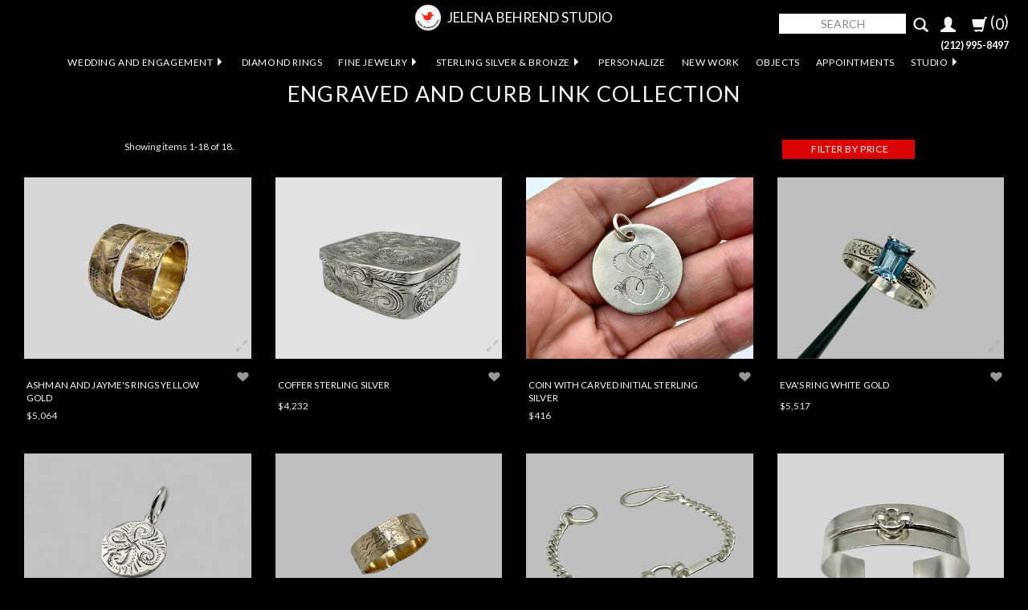

--- FILE ---
content_type: text/html; charset=utf-8
request_url: https://www.jelenabehrendstudio.com/en-au/collections/sets-engraved-curb-link-collection
body_size: 26491
content:
<!doctype html>
<!--[if lt IE 7]><html class="no-js ie6 oldie" lang="en"><![endif]-->
<!--[if IE 7]><html class="no-js ie7 oldie" lang="en"><![endif]-->
<!--[if IE 8]><html class="no-js ie8 oldie" lang="en"><![endif]-->
<!--[if gt IE 8]><!--><html class="no-js" lang="en"><!--<![endif]-->
<html lang="en">
<head>
  <!-- Google tag (gtag.js) -->
<script async src="https://www.googletagmanager.com/gtag/js?id=AW-17134096691">
</script>
<script>
  window.dataLayer = window.dataLayer || [];
  function gtag(){dataLayer.push(arguments);}
  gtag('js', new Date());

  gtag('config', 'AW-17134096691');
</script>

<!-- Google Tag Manager -->
<script>(function(w,d,s,l,i){w[l]=w[l]||[];w[l].push({'gtm.start':
new Date().getTime(),event:'gtm.js'});var f=d.getElementsByTagName(s)[0],
j=d.createElement(s),dl=l!='dataLayer'?'&l='+l:'';j.async=true;j.src=
'https://www.googletagmanager.com/gtm.js?id='+i+dl;f.parentNode.insertBefore(j,f);
})(window,document,'script','dataLayer','GTM-MJXLHRGC');</script>
<!-- End Google Tag Manager -->

<!-- Google tag (gtag.js) -->
<script async src="https://www.googletagmanager.com/gtag/js?id=AW-17134096691">
</script>
<script>
  window.dataLayer = window.dataLayer || [];
  function gtag(){dataLayer.push(arguments);}
  gtag('js', new Date());
  gtag('config', 'AW-17134096691');
</script>
  
  <!-- Google tag (gtag.js) -->
<script async src="https://www.googletagmanager.com/gtag/js?id=UA-7951737-2"></script>
<script>
  window.dataLayer = window.dataLayer || [];
  function gtag(){dataLayer.push(arguments);}
  gtag('js', new Date());

  gtag('config', 'UA-7951737-2');
</script>

<!-- Google Tag Manager -->
<script>(function(w,d,s,l,i){w[l]=w[l]||[];w[l].push({'gtm.start':
new Date().getTime(),event:'gtm.js'});var f=d.getElementsByTagName(s)[0],
j=d.createElement(s),dl=l!='dataLayer'?'&l='+l:'';j.async=true;j.src=
'https://www.googletagmanager.com/gtm.js?id='+i+dl;f.parentNode.insertBefore(j,f);
})(window,document,'script','dataLayer','GTM-PFFBPQB');</script>
<!-- End Google Tag Manager -->

  
<script type="application/ld+json">
{
  "@context": "https://schema.org",
  "@type": "LocalBusiness",
  "name": "Jelena Behrend Studio",
  "image": "",
  "@id": "",
  "url": "https://www.jelenabehrendstudio.com/",
  "telephone": "(212) 995-8497",
  "address": {
    "@type": "PostalAddress",
    "streetAddress": "206 Bowery",
    "addressLocality": "New York",
    "addressRegion": "NY",
    "postalCode": "10012",
    "addressCountry": "US"
  },
"hasMap": { "@type": "Map", "mapType": "TransitMap", "url": "https://www.google.com/maps/place/Jelena+Behrend+Studio/@40.7216012,-73.993939,15z/data=!4m6!3m5!1s0x89c2598679a3dc5b:0x3766a17878971be2!8m2!3d40.7216012!4d-73.993939!16s%2Fg%2F1tvtc7wf?entry=ttu"},
  "geo": {
    "@type": "GeoCoordinates",
    "latitude": 40.7216146,
    "longitude": -73.9939441
  },
  "openingHoursSpecification": [{
    "@type": "OpeningHoursSpecification",
    "dayOfWeek": [
      "Monday",
      "Tuesday",
      "Wednesday",
      "Thursday",
      "Friday"
    ],
    "opens": "10:00",
    "closes": "16:00"
  },{
    "@type": "OpeningHoursSpecification",
    "dayOfWeek": [
      "Saturday",
      "Sunday"
    ],
    "opens": "10:00",
    "closes": "15:00"
  }] 
}
</script>
	<meta charset="utf-8">
	<meta http-equiv="X-UA-Compatible" content="IE=edge">
	<meta name="viewport" content="width=device-width, initial-scale=1">
<!-- Google tag (gtag.js) -->
<script async src="https://www.googletagmanager.com/gtag/js?id=G-DC0P5K27HL"></script>
<script>
  window.dataLayer = window.dataLayer || [];
  function gtag(){dataLayer.push(arguments);}
  gtag('js', new Date());

  gtag('config', 'G-DC0P5K27HL');
</script>
<!-- Chat Bot Installation- JE(7/24)-->
<script src="//sellwithchat.com/scripts/invitation.ashx?company=jelenabehrendstudio" async></script> 
  
  	<!--[if IE]><meta http-equiv='X-UA-Compatible' content='IE=edge,chrome=1' /><![endif]-->

  	<link rel="shortcut icon" href="//www.jelenabehrendstudio.com/cdn/shop/t/22/assets/favicon.png?v=73529655032906875691668200274" type="image/png" />

 	<link rel="canonical" href="https://www.jelenabehrendstudio.com/en-au/collections/sets-engraved-curb-link-collection" />
	<title>Engraved and Curb Link Collection
		
	</title>

  	

    <!-- Google Tag Manager -->
    <script>(function(w,d,s,l,i){w[l]=w[l]||[];w[l].push({'gtm.start':
    new Date().getTime(),event:'gtm.js'});var f=d.getElementsByTagName(s)[0],
    j=d.createElement(s),dl=l!='dataLayer'?'&l='+l:'';j.async=true;j.src=
    'https://www.googletagmanager.com/gtm.js?id='+i+dl;f.parentNode.insertBefore(j,f);
    })(window,document,'script','dataLayer','GTM-KJH3M9J');</script>
    <!-- End Google Tag Manager -->

 	




    <meta property="og:type" content="website" />
    <meta property="og:title" content="Sets: Engraved and Curb Link Collection - Jelena Behrend Studio" />
    
    
        <meta property="og:image" content="http://www.jelenabehrendstudio.com/cdn/shop/files/Photoroom_20240506_103322_grande.jpg?v=1716124373" />
        <meta property="og:image:secure_url" content="https://www.jelenabehrendstudio.com/cdn/shop/files/Photoroom_20240506_103322_grande.jpg?v=1716124373" />
    
        <meta property="og:image" content="http://www.jelenabehrendstudio.com/cdn/shop/files/CARVED_BOX_2_STERLING_SILVER_grande.jpg?v=1728050338" />
        <meta property="og:image:secure_url" content="https://www.jelenabehrendstudio.com/cdn/shop/files/CARVED_BOX_2_STERLING_SILVER_grande.jpg?v=1728050338" />
    
        <meta property="og:image" content="http://www.jelenabehrendstudio.com/cdn/shop/files/PhotoRoom_20230728_121739_grande.jpg?v=1717609262" />
        <meta property="og:image:secure_url" content="https://www.jelenabehrendstudio.com/cdn/shop/files/PhotoRoom_20230728_121739_grande.jpg?v=1717609262" />
    
        <meta property="og:image" content="http://www.jelenabehrendstudio.com/cdn/shop/files/PhotoRoom_20230620_102841_grande.jpg?v=1731981919" />
        <meta property="og:image:secure_url" content="https://www.jelenabehrendstudio.com/cdn/shop/files/PhotoRoom_20230620_102841_grande.jpg?v=1731981919" />
    
        <meta property="og:image" content="http://www.jelenabehrendstudio.com/cdn/shop/files/Photoroom_20250616_174733_grande.jpg?v=1750269888" />
        <meta property="og:image:secure_url" content="https://www.jelenabehrendstudio.com/cdn/shop/files/Photoroom_20250616_174733_grande.jpg?v=1750269888" />
    
        <meta property="og:image" content="http://www.jelenabehrendstudio.com/cdn/shop/products/PhotoRoom_20220817_085517_grande.jpg?v=1731773908" />
        <meta property="og:image:secure_url" content="https://www.jelenabehrendstudio.com/cdn/shop/products/PhotoRoom_20220817_085517_grande.jpg?v=1731773908" />
    



<meta property="og:url" content="https://www.jelenabehrendstudio.com/en-au/collections/sets-engraved-curb-link-collection" />
<meta property="og:site_name" content="Jelena Behrend Studio" />
    <!-- Shopify Theme Default -->
<!--<link href="//www.jelenabehrendstudio.com/cdn/shop/t/22/assets/styles.scss.css?v=93881363217542581371768740209" rel="stylesheet" type="text/css" media="all" /> -->

<!-- Bootstrap 3.0.1 -->
<link href="//www.jelenabehrendstudio.com/cdn/shop/t/22/assets/bootstrap.min.css?v=25134391921686206421630542078" rel="stylesheet" type="text/css" media="all" />

<!-- Bootstrap Addons-->
<link href="//www.jelenabehrendstudio.com/cdn/shop/t/22/assets/bootstrap-dropdown-multilevel.css?v=102086445765498130451630542077" rel="stylesheet" type="text/css" media="all" />
<link href="//www.jelenabehrendstudio.com/cdn/shop/t/22/assets/ekko-lightbox.min.css?v=167011319328830199941630542081" rel="stylesheet" type="text/css" media="all" />
<link href="//www.jelenabehrendstudio.com/cdn/shop/t/22/assets/ekko-lightbox-theme-dark.css?v=48676229413541359891630542081" rel="stylesheet" type="text/css" media="all" />

<!-- My Styles (override Bootstrap defaults, listed last)-->
<link href="//www.jelenabehrendstudio.com/cdn/shop/t/22/assets/mystyles.css?v=82939243636481315471755757241" rel="stylesheet" type="text/css" media="all" />

    





    

    

    
    	
    



    

    

    
    	
    



    

    

    
    	
    



    

    

    
    	
    



    

    

    
    	
    



    

    

    
    	
    



    

    

    
    	
    



    

    

    
    	
    




<!-- THEME FONTS -->
<link href="//fonts.googleapis.com/css?family=Lato:400,700,900|Lato:400,700,900|Lato:400,700,900|Lato:400,700,900|Open+Sans:400,600,700,800|Lato:400,700,900|Lato:400,700,900|Lato:400,700,900" rel="stylesheet" type="text/css">


<!-- ICOMOON -->
<link href="//www.jelenabehrendstudio.com/cdn/shop/t/22/assets/icomoon.css?v=120592020272450372651630542087" rel="stylesheet" type="text/css" media="all" />


<!-- HTML5 shim and Respond.js IE8 support of HTML5 elements and media queries -->
<!--[if lt IE 9]>
  <script src="https://oss.maxcdn.com/libs/html5shiv/3.7.0/html5shiv.js"></script>
  <script src="https://oss.maxcdn.com/libs/respond.js/1.4.2/respond.min.js"></script>
<![endif]-->

<!-- jQuery & Shopify API -->
<script src="//www.jelenabehrendstudio.com/cdn/shop/t/22/assets/jquery.min.js?v=74721525869110791951630542102" type="text/javascript"></script>

<script src="//code.jquery.com/jquery-migrate-1.2.1.js" type="text/javascript"></script>
<script src="//www.jelenabehrendstudio.com/cdn/shopifycloud/storefront/assets/themes_support/api.jquery-7ab1a3a4.js" type="text/javascript"></script>

<!-- Shopify Customer Scripts -->


<!-- SHOPIFY HEADER CONTENT
================================================ -->
	<script>window.performance && window.performance.mark && window.performance.mark('shopify.content_for_header.start');</script><meta name="google-site-verification" content="1W-LFRQlBP6mQo6xze4Qo5G9cn8AHHxZcUhqCp9iit0">
<meta id="shopify-digital-wallet" name="shopify-digital-wallet" content="/2904281/digital_wallets/dialog">
<meta name="shopify-checkout-api-token" content="3482e7ac4cb107bc8fc51b9434da46de">
<meta id="in-context-paypal-metadata" data-shop-id="2904281" data-venmo-supported="false" data-environment="production" data-locale="en_US" data-paypal-v4="true" data-currency="AUD">
<link rel="alternate" type="application/atom+xml" title="Feed" href="/en-au/collections/sets-engraved-curb-link-collection.atom" />
<link rel="alternate" hreflang="x-default" href="https://www.jelenabehrendstudio.com/collections/sets-engraved-curb-link-collection">
<link rel="alternate" hreflang="en" href="https://www.jelenabehrendstudio.com/collections/sets-engraved-curb-link-collection">
<link rel="alternate" hreflang="en-AU" href="https://www.jelenabehrendstudio.com/en-au/collections/sets-engraved-curb-link-collection">
<link rel="alternate" type="application/json+oembed" href="https://www.jelenabehrendstudio.com/en-au/collections/sets-engraved-curb-link-collection.oembed">
<script async="async" src="/checkouts/internal/preloads.js?locale=en-AU"></script>
<link rel="preconnect" href="https://shop.app" crossorigin="anonymous">
<script async="async" src="https://shop.app/checkouts/internal/preloads.js?locale=en-AU&shop_id=2904281" crossorigin="anonymous"></script>
<script id="apple-pay-shop-capabilities" type="application/json">{"shopId":2904281,"countryCode":"US","currencyCode":"AUD","merchantCapabilities":["supports3DS"],"merchantId":"gid:\/\/shopify\/Shop\/2904281","merchantName":"Jelena Behrend Studio","requiredBillingContactFields":["postalAddress","email","phone"],"requiredShippingContactFields":["postalAddress","email","phone"],"shippingType":"shipping","supportedNetworks":["visa","masterCard","amex","discover","elo","jcb"],"total":{"type":"pending","label":"Jelena Behrend Studio","amount":"1.00"},"shopifyPaymentsEnabled":true,"supportsSubscriptions":true}</script>
<script id="shopify-features" type="application/json">{"accessToken":"3482e7ac4cb107bc8fc51b9434da46de","betas":["rich-media-storefront-analytics"],"domain":"www.jelenabehrendstudio.com","predictiveSearch":true,"shopId":2904281,"locale":"en"}</script>
<script>var Shopify = Shopify || {};
Shopify.shop = "jelenabehrendstudio.myshopify.com";
Shopify.locale = "en";
Shopify.currency = {"active":"AUD","rate":"1.5113553"};
Shopify.country = "AU";
Shopify.theme = {"name":"Jelena Behrend Summer 2019 with Installments me...","id":120417583198,"schema_name":null,"schema_version":null,"theme_store_id":null,"role":"main"};
Shopify.theme.handle = "null";
Shopify.theme.style = {"id":null,"handle":null};
Shopify.cdnHost = "www.jelenabehrendstudio.com/cdn";
Shopify.routes = Shopify.routes || {};
Shopify.routes.root = "/en-au/";</script>
<script type="module">!function(o){(o.Shopify=o.Shopify||{}).modules=!0}(window);</script>
<script>!function(o){function n(){var o=[];function n(){o.push(Array.prototype.slice.apply(arguments))}return n.q=o,n}var t=o.Shopify=o.Shopify||{};t.loadFeatures=n(),t.autoloadFeatures=n()}(window);</script>
<script>
  window.ShopifyPay = window.ShopifyPay || {};
  window.ShopifyPay.apiHost = "shop.app\/pay";
  window.ShopifyPay.redirectState = null;
</script>
<script id="shop-js-analytics" type="application/json">{"pageType":"collection"}</script>
<script defer="defer" async type="module" src="//www.jelenabehrendstudio.com/cdn/shopifycloud/shop-js/modules/v2/client.init-shop-cart-sync_BApSsMSl.en.esm.js"></script>
<script defer="defer" async type="module" src="//www.jelenabehrendstudio.com/cdn/shopifycloud/shop-js/modules/v2/chunk.common_CBoos6YZ.esm.js"></script>
<script type="module">
  await import("//www.jelenabehrendstudio.com/cdn/shopifycloud/shop-js/modules/v2/client.init-shop-cart-sync_BApSsMSl.en.esm.js");
await import("//www.jelenabehrendstudio.com/cdn/shopifycloud/shop-js/modules/v2/chunk.common_CBoos6YZ.esm.js");

  window.Shopify.SignInWithShop?.initShopCartSync?.({"fedCMEnabled":true,"windoidEnabled":true});

</script>
<script>
  window.Shopify = window.Shopify || {};
  if (!window.Shopify.featureAssets) window.Shopify.featureAssets = {};
  window.Shopify.featureAssets['shop-js'] = {"shop-cart-sync":["modules/v2/client.shop-cart-sync_DJczDl9f.en.esm.js","modules/v2/chunk.common_CBoos6YZ.esm.js"],"init-fed-cm":["modules/v2/client.init-fed-cm_BzwGC0Wi.en.esm.js","modules/v2/chunk.common_CBoos6YZ.esm.js"],"init-windoid":["modules/v2/client.init-windoid_BS26ThXS.en.esm.js","modules/v2/chunk.common_CBoos6YZ.esm.js"],"shop-cash-offers":["modules/v2/client.shop-cash-offers_DthCPNIO.en.esm.js","modules/v2/chunk.common_CBoos6YZ.esm.js","modules/v2/chunk.modal_Bu1hFZFC.esm.js"],"shop-button":["modules/v2/client.shop-button_D_JX508o.en.esm.js","modules/v2/chunk.common_CBoos6YZ.esm.js"],"init-shop-email-lookup-coordinator":["modules/v2/client.init-shop-email-lookup-coordinator_DFwWcvrS.en.esm.js","modules/v2/chunk.common_CBoos6YZ.esm.js"],"shop-toast-manager":["modules/v2/client.shop-toast-manager_tEhgP2F9.en.esm.js","modules/v2/chunk.common_CBoos6YZ.esm.js"],"shop-login-button":["modules/v2/client.shop-login-button_DwLgFT0K.en.esm.js","modules/v2/chunk.common_CBoos6YZ.esm.js","modules/v2/chunk.modal_Bu1hFZFC.esm.js"],"avatar":["modules/v2/client.avatar_BTnouDA3.en.esm.js"],"init-shop-cart-sync":["modules/v2/client.init-shop-cart-sync_BApSsMSl.en.esm.js","modules/v2/chunk.common_CBoos6YZ.esm.js"],"pay-button":["modules/v2/client.pay-button_BuNmcIr_.en.esm.js","modules/v2/chunk.common_CBoos6YZ.esm.js"],"init-shop-for-new-customer-accounts":["modules/v2/client.init-shop-for-new-customer-accounts_DrjXSI53.en.esm.js","modules/v2/client.shop-login-button_DwLgFT0K.en.esm.js","modules/v2/chunk.common_CBoos6YZ.esm.js","modules/v2/chunk.modal_Bu1hFZFC.esm.js"],"init-customer-accounts-sign-up":["modules/v2/client.init-customer-accounts-sign-up_TlVCiykN.en.esm.js","modules/v2/client.shop-login-button_DwLgFT0K.en.esm.js","modules/v2/chunk.common_CBoos6YZ.esm.js","modules/v2/chunk.modal_Bu1hFZFC.esm.js"],"shop-follow-button":["modules/v2/client.shop-follow-button_C5D3XtBb.en.esm.js","modules/v2/chunk.common_CBoos6YZ.esm.js","modules/v2/chunk.modal_Bu1hFZFC.esm.js"],"checkout-modal":["modules/v2/client.checkout-modal_8TC_1FUY.en.esm.js","modules/v2/chunk.common_CBoos6YZ.esm.js","modules/v2/chunk.modal_Bu1hFZFC.esm.js"],"init-customer-accounts":["modules/v2/client.init-customer-accounts_C0Oh2ljF.en.esm.js","modules/v2/client.shop-login-button_DwLgFT0K.en.esm.js","modules/v2/chunk.common_CBoos6YZ.esm.js","modules/v2/chunk.modal_Bu1hFZFC.esm.js"],"lead-capture":["modules/v2/client.lead-capture_Cq0gfm7I.en.esm.js","modules/v2/chunk.common_CBoos6YZ.esm.js","modules/v2/chunk.modal_Bu1hFZFC.esm.js"],"shop-login":["modules/v2/client.shop-login_BmtnoEUo.en.esm.js","modules/v2/chunk.common_CBoos6YZ.esm.js","modules/v2/chunk.modal_Bu1hFZFC.esm.js"],"payment-terms":["modules/v2/client.payment-terms_BHOWV7U_.en.esm.js","modules/v2/chunk.common_CBoos6YZ.esm.js","modules/v2/chunk.modal_Bu1hFZFC.esm.js"]};
</script>
<script>(function() {
  var isLoaded = false;
  function asyncLoad() {
    if (isLoaded) return;
    isLoaded = true;
    var urls = ["\/\/shopify.privy.com\/widget.js?shop=jelenabehrendstudio.myshopify.com","https:\/\/chimpstatic.com\/mcjs-connected\/js\/users\/feb8ce8bd3c683c33ef3fac98\/dfce817838bc6ed6bceb90e99.js?shop=jelenabehrendstudio.myshopify.com","https:\/\/cdn.productcustomizer.com\/storefront\/production-product-customizer-v2.js?shop=jelenabehrendstudio.myshopify.com"];
    for (var i = 0; i < urls.length; i++) {
      var s = document.createElement('script');
      s.type = 'text/javascript';
      s.async = true;
      s.src = urls[i];
      var x = document.getElementsByTagName('script')[0];
      x.parentNode.insertBefore(s, x);
    }
  };
  if(window.attachEvent) {
    window.attachEvent('onload', asyncLoad);
  } else {
    window.addEventListener('load', asyncLoad, false);
  }
})();</script>
<script id="__st">var __st={"a":2904281,"offset":-18000,"reqid":"bc914315-de4c-4472-88dd-d497cf6ff3c1-1768881474","pageurl":"www.jelenabehrendstudio.com\/en-au\/collections\/sets-engraved-curb-link-collection","u":"2614a1fd275c","p":"collection","rtyp":"collection","rid":26140681};</script>
<script>window.ShopifyPaypalV4VisibilityTracking = true;</script>
<script id="captcha-bootstrap">!function(){'use strict';const t='contact',e='account',n='new_comment',o=[[t,t],['blogs',n],['comments',n],[t,'customer']],c=[[e,'customer_login'],[e,'guest_login'],[e,'recover_customer_password'],[e,'create_customer']],r=t=>t.map((([t,e])=>`form[action*='/${t}']:not([data-nocaptcha='true']) input[name='form_type'][value='${e}']`)).join(','),a=t=>()=>t?[...document.querySelectorAll(t)].map((t=>t.form)):[];function s(){const t=[...o],e=r(t);return a(e)}const i='password',u='form_key',d=['recaptcha-v3-token','g-recaptcha-response','h-captcha-response',i],f=()=>{try{return window.sessionStorage}catch{return}},m='__shopify_v',_=t=>t.elements[u];function p(t,e,n=!1){try{const o=window.sessionStorage,c=JSON.parse(o.getItem(e)),{data:r}=function(t){const{data:e,action:n}=t;return t[m]||n?{data:e,action:n}:{data:t,action:n}}(c);for(const[e,n]of Object.entries(r))t.elements[e]&&(t.elements[e].value=n);n&&o.removeItem(e)}catch(o){console.error('form repopulation failed',{error:o})}}const l='form_type',E='cptcha';function T(t){t.dataset[E]=!0}const w=window,h=w.document,L='Shopify',v='ce_forms',y='captcha';let A=!1;((t,e)=>{const n=(g='f06e6c50-85a8-45c8-87d0-21a2b65856fe',I='https://cdn.shopify.com/shopifycloud/storefront-forms-hcaptcha/ce_storefront_forms_captcha_hcaptcha.v1.5.2.iife.js',D={infoText:'Protected by hCaptcha',privacyText:'Privacy',termsText:'Terms'},(t,e,n)=>{const o=w[L][v],c=o.bindForm;if(c)return c(t,g,e,D).then(n);var r;o.q.push([[t,g,e,D],n]),r=I,A||(h.body.append(Object.assign(h.createElement('script'),{id:'captcha-provider',async:!0,src:r})),A=!0)});var g,I,D;w[L]=w[L]||{},w[L][v]=w[L][v]||{},w[L][v].q=[],w[L][y]=w[L][y]||{},w[L][y].protect=function(t,e){n(t,void 0,e),T(t)},Object.freeze(w[L][y]),function(t,e,n,w,h,L){const[v,y,A,g]=function(t,e,n){const i=e?o:[],u=t?c:[],d=[...i,...u],f=r(d),m=r(i),_=r(d.filter((([t,e])=>n.includes(e))));return[a(f),a(m),a(_),s()]}(w,h,L),I=t=>{const e=t.target;return e instanceof HTMLFormElement?e:e&&e.form},D=t=>v().includes(t);t.addEventListener('submit',(t=>{const e=I(t);if(!e)return;const n=D(e)&&!e.dataset.hcaptchaBound&&!e.dataset.recaptchaBound,o=_(e),c=g().includes(e)&&(!o||!o.value);(n||c)&&t.preventDefault(),c&&!n&&(function(t){try{if(!f())return;!function(t){const e=f();if(!e)return;const n=_(t);if(!n)return;const o=n.value;o&&e.removeItem(o)}(t);const e=Array.from(Array(32),(()=>Math.random().toString(36)[2])).join('');!function(t,e){_(t)||t.append(Object.assign(document.createElement('input'),{type:'hidden',name:u})),t.elements[u].value=e}(t,e),function(t,e){const n=f();if(!n)return;const o=[...t.querySelectorAll(`input[type='${i}']`)].map((({name:t})=>t)),c=[...d,...o],r={};for(const[a,s]of new FormData(t).entries())c.includes(a)||(r[a]=s);n.setItem(e,JSON.stringify({[m]:1,action:t.action,data:r}))}(t,e)}catch(e){console.error('failed to persist form',e)}}(e),e.submit())}));const S=(t,e)=>{t&&!t.dataset[E]&&(n(t,e.some((e=>e===t))),T(t))};for(const o of['focusin','change'])t.addEventListener(o,(t=>{const e=I(t);D(e)&&S(e,y())}));const B=e.get('form_key'),M=e.get(l),P=B&&M;t.addEventListener('DOMContentLoaded',(()=>{const t=y();if(P)for(const e of t)e.elements[l].value===M&&p(e,B);[...new Set([...A(),...v().filter((t=>'true'===t.dataset.shopifyCaptcha))])].forEach((e=>S(e,t)))}))}(h,new URLSearchParams(w.location.search),n,t,e,['guest_login'])})(!0,!0)}();</script>
<script integrity="sha256-4kQ18oKyAcykRKYeNunJcIwy7WH5gtpwJnB7kiuLZ1E=" data-source-attribution="shopify.loadfeatures" defer="defer" src="//www.jelenabehrendstudio.com/cdn/shopifycloud/storefront/assets/storefront/load_feature-a0a9edcb.js" crossorigin="anonymous"></script>
<script crossorigin="anonymous" defer="defer" src="//www.jelenabehrendstudio.com/cdn/shopifycloud/storefront/assets/shopify_pay/storefront-65b4c6d7.js?v=20250812"></script>
<script data-source-attribution="shopify.dynamic_checkout.dynamic.init">var Shopify=Shopify||{};Shopify.PaymentButton=Shopify.PaymentButton||{isStorefrontPortableWallets:!0,init:function(){window.Shopify.PaymentButton.init=function(){};var t=document.createElement("script");t.src="https://www.jelenabehrendstudio.com/cdn/shopifycloud/portable-wallets/latest/portable-wallets.en.js",t.type="module",document.head.appendChild(t)}};
</script>
<script data-source-attribution="shopify.dynamic_checkout.buyer_consent">
  function portableWalletsHideBuyerConsent(e){var t=document.getElementById("shopify-buyer-consent"),n=document.getElementById("shopify-subscription-policy-button");t&&n&&(t.classList.add("hidden"),t.setAttribute("aria-hidden","true"),n.removeEventListener("click",e))}function portableWalletsShowBuyerConsent(e){var t=document.getElementById("shopify-buyer-consent"),n=document.getElementById("shopify-subscription-policy-button");t&&n&&(t.classList.remove("hidden"),t.removeAttribute("aria-hidden"),n.addEventListener("click",e))}window.Shopify?.PaymentButton&&(window.Shopify.PaymentButton.hideBuyerConsent=portableWalletsHideBuyerConsent,window.Shopify.PaymentButton.showBuyerConsent=portableWalletsShowBuyerConsent);
</script>
<script data-source-attribution="shopify.dynamic_checkout.cart.bootstrap">document.addEventListener("DOMContentLoaded",(function(){function t(){return document.querySelector("shopify-accelerated-checkout-cart, shopify-accelerated-checkout")}if(t())Shopify.PaymentButton.init();else{new MutationObserver((function(e,n){t()&&(Shopify.PaymentButton.init(),n.disconnect())})).observe(document.body,{childList:!0,subtree:!0})}}));
</script>
<script id='scb4127' type='text/javascript' async='' src='https://www.jelenabehrendstudio.com/cdn/shopifycloud/privacy-banner/storefront-banner.js'></script><link id="shopify-accelerated-checkout-styles" rel="stylesheet" media="screen" href="https://www.jelenabehrendstudio.com/cdn/shopifycloud/portable-wallets/latest/accelerated-checkout-backwards-compat.css" crossorigin="anonymous">
<style id="shopify-accelerated-checkout-cart">
        #shopify-buyer-consent {
  margin-top: 1em;
  display: inline-block;
  width: 100%;
}

#shopify-buyer-consent.hidden {
  display: none;
}

#shopify-subscription-policy-button {
  background: none;
  border: none;
  padding: 0;
  text-decoration: underline;
  font-size: inherit;
  cursor: pointer;
}

#shopify-subscription-policy-button::before {
  box-shadow: none;
}

      </style>

<script>window.performance && window.performance.mark && window.performance.mark('shopify.content_for_header.end');</script>

<!-- AddThis Pro BEGIN -->
<script type="text/javascript" src="//s7.addthis.com/js/300/addthis_widget.js#pubid=ra-533398f673a20255"></script>
<!-- AddThis Pro END -->
  <link href="//www.jelenabehrendstudio.com/cdn/shop/t/22/assets/shopstorm-apps.scss.css?v=78195829596500560511630542123" rel="stylesheet" type="text/css" media="all" />
  <script async src="https://cdn.productcustomizer.com/storefront/production-product-customizer-v2.js?shop=jelenabehrendstudio.myshopify.com" type="text/javascript"></script>

  
  
  
  
  <!-- "snippets/bookthatapp-widgets.liquid" was not rendered, the associated app was uninstalled -->
  

<meta name="robots" content="noindex, follow">
<script src="https://cdn.shopify.com/extensions/019aae75-2e66-7350-82a6-8647f66a2cf9/https-appointly-com-64/assets/appointly-embed.js" type="text/javascript" defer="defer"></script>
<link href="https://monorail-edge.shopifysvc.com" rel="dns-prefetch">
<script>(function(){if ("sendBeacon" in navigator && "performance" in window) {try {var session_token_from_headers = performance.getEntriesByType('navigation')[0].serverTiming.find(x => x.name == '_s').description;} catch {var session_token_from_headers = undefined;}var session_cookie_matches = document.cookie.match(/_shopify_s=([^;]*)/);var session_token_from_cookie = session_cookie_matches && session_cookie_matches.length === 2 ? session_cookie_matches[1] : "";var session_token = session_token_from_headers || session_token_from_cookie || "";function handle_abandonment_event(e) {var entries = performance.getEntries().filter(function(entry) {return /monorail-edge.shopifysvc.com/.test(entry.name);});if (!window.abandonment_tracked && entries.length === 0) {window.abandonment_tracked = true;var currentMs = Date.now();var navigation_start = performance.timing.navigationStart;var payload = {shop_id: 2904281,url: window.location.href,navigation_start,duration: currentMs - navigation_start,session_token,page_type: "collection"};window.navigator.sendBeacon("https://monorail-edge.shopifysvc.com/v1/produce", JSON.stringify({schema_id: "online_store_buyer_site_abandonment/1.1",payload: payload,metadata: {event_created_at_ms: currentMs,event_sent_at_ms: currentMs}}));}}window.addEventListener('pagehide', handle_abandonment_event);}}());</script>
<script id="web-pixels-manager-setup">(function e(e,d,r,n,o){if(void 0===o&&(o={}),!Boolean(null===(a=null===(i=window.Shopify)||void 0===i?void 0:i.analytics)||void 0===a?void 0:a.replayQueue)){var i,a;window.Shopify=window.Shopify||{};var t=window.Shopify;t.analytics=t.analytics||{};var s=t.analytics;s.replayQueue=[],s.publish=function(e,d,r){return s.replayQueue.push([e,d,r]),!0};try{self.performance.mark("wpm:start")}catch(e){}var l=function(){var e={modern:/Edge?\/(1{2}[4-9]|1[2-9]\d|[2-9]\d{2}|\d{4,})\.\d+(\.\d+|)|Firefox\/(1{2}[4-9]|1[2-9]\d|[2-9]\d{2}|\d{4,})\.\d+(\.\d+|)|Chrom(ium|e)\/(9{2}|\d{3,})\.\d+(\.\d+|)|(Maci|X1{2}).+ Version\/(15\.\d+|(1[6-9]|[2-9]\d|\d{3,})\.\d+)([,.]\d+|)( \(\w+\)|)( Mobile\/\w+|) Safari\/|Chrome.+OPR\/(9{2}|\d{3,})\.\d+\.\d+|(CPU[ +]OS|iPhone[ +]OS|CPU[ +]iPhone|CPU IPhone OS|CPU iPad OS)[ +]+(15[._]\d+|(1[6-9]|[2-9]\d|\d{3,})[._]\d+)([._]\d+|)|Android:?[ /-](13[3-9]|1[4-9]\d|[2-9]\d{2}|\d{4,})(\.\d+|)(\.\d+|)|Android.+Firefox\/(13[5-9]|1[4-9]\d|[2-9]\d{2}|\d{4,})\.\d+(\.\d+|)|Android.+Chrom(ium|e)\/(13[3-9]|1[4-9]\d|[2-9]\d{2}|\d{4,})\.\d+(\.\d+|)|SamsungBrowser\/([2-9]\d|\d{3,})\.\d+/,legacy:/Edge?\/(1[6-9]|[2-9]\d|\d{3,})\.\d+(\.\d+|)|Firefox\/(5[4-9]|[6-9]\d|\d{3,})\.\d+(\.\d+|)|Chrom(ium|e)\/(5[1-9]|[6-9]\d|\d{3,})\.\d+(\.\d+|)([\d.]+$|.*Safari\/(?![\d.]+ Edge\/[\d.]+$))|(Maci|X1{2}).+ Version\/(10\.\d+|(1[1-9]|[2-9]\d|\d{3,})\.\d+)([,.]\d+|)( \(\w+\)|)( Mobile\/\w+|) Safari\/|Chrome.+OPR\/(3[89]|[4-9]\d|\d{3,})\.\d+\.\d+|(CPU[ +]OS|iPhone[ +]OS|CPU[ +]iPhone|CPU IPhone OS|CPU iPad OS)[ +]+(10[._]\d+|(1[1-9]|[2-9]\d|\d{3,})[._]\d+)([._]\d+|)|Android:?[ /-](13[3-9]|1[4-9]\d|[2-9]\d{2}|\d{4,})(\.\d+|)(\.\d+|)|Mobile Safari.+OPR\/([89]\d|\d{3,})\.\d+\.\d+|Android.+Firefox\/(13[5-9]|1[4-9]\d|[2-9]\d{2}|\d{4,})\.\d+(\.\d+|)|Android.+Chrom(ium|e)\/(13[3-9]|1[4-9]\d|[2-9]\d{2}|\d{4,})\.\d+(\.\d+|)|Android.+(UC? ?Browser|UCWEB|U3)[ /]?(15\.([5-9]|\d{2,})|(1[6-9]|[2-9]\d|\d{3,})\.\d+)\.\d+|SamsungBrowser\/(5\.\d+|([6-9]|\d{2,})\.\d+)|Android.+MQ{2}Browser\/(14(\.(9|\d{2,})|)|(1[5-9]|[2-9]\d|\d{3,})(\.\d+|))(\.\d+|)|K[Aa][Ii]OS\/(3\.\d+|([4-9]|\d{2,})\.\d+)(\.\d+|)/},d=e.modern,r=e.legacy,n=navigator.userAgent;return n.match(d)?"modern":n.match(r)?"legacy":"unknown"}(),u="modern"===l?"modern":"legacy",c=(null!=n?n:{modern:"",legacy:""})[u],f=function(e){return[e.baseUrl,"/wpm","/b",e.hashVersion,"modern"===e.buildTarget?"m":"l",".js"].join("")}({baseUrl:d,hashVersion:r,buildTarget:u}),m=function(e){var d=e.version,r=e.bundleTarget,n=e.surface,o=e.pageUrl,i=e.monorailEndpoint;return{emit:function(e){var a=e.status,t=e.errorMsg,s=(new Date).getTime(),l=JSON.stringify({metadata:{event_sent_at_ms:s},events:[{schema_id:"web_pixels_manager_load/3.1",payload:{version:d,bundle_target:r,page_url:o,status:a,surface:n,error_msg:t},metadata:{event_created_at_ms:s}}]});if(!i)return console&&console.warn&&console.warn("[Web Pixels Manager] No Monorail endpoint provided, skipping logging."),!1;try{return self.navigator.sendBeacon.bind(self.navigator)(i,l)}catch(e){}var u=new XMLHttpRequest;try{return u.open("POST",i,!0),u.setRequestHeader("Content-Type","text/plain"),u.send(l),!0}catch(e){return console&&console.warn&&console.warn("[Web Pixels Manager] Got an unhandled error while logging to Monorail."),!1}}}}({version:r,bundleTarget:l,surface:e.surface,pageUrl:self.location.href,monorailEndpoint:e.monorailEndpoint});try{o.browserTarget=l,function(e){var d=e.src,r=e.async,n=void 0===r||r,o=e.onload,i=e.onerror,a=e.sri,t=e.scriptDataAttributes,s=void 0===t?{}:t,l=document.createElement("script"),u=document.querySelector("head"),c=document.querySelector("body");if(l.async=n,l.src=d,a&&(l.integrity=a,l.crossOrigin="anonymous"),s)for(var f in s)if(Object.prototype.hasOwnProperty.call(s,f))try{l.dataset[f]=s[f]}catch(e){}if(o&&l.addEventListener("load",o),i&&l.addEventListener("error",i),u)u.appendChild(l);else{if(!c)throw new Error("Did not find a head or body element to append the script");c.appendChild(l)}}({src:f,async:!0,onload:function(){if(!function(){var e,d;return Boolean(null===(d=null===(e=window.Shopify)||void 0===e?void 0:e.analytics)||void 0===d?void 0:d.initialized)}()){var d=window.webPixelsManager.init(e)||void 0;if(d){var r=window.Shopify.analytics;r.replayQueue.forEach((function(e){var r=e[0],n=e[1],o=e[2];d.publishCustomEvent(r,n,o)})),r.replayQueue=[],r.publish=d.publishCustomEvent,r.visitor=d.visitor,r.initialized=!0}}},onerror:function(){return m.emit({status:"failed",errorMsg:"".concat(f," has failed to load")})},sri:function(e){var d=/^sha384-[A-Za-z0-9+/=]+$/;return"string"==typeof e&&d.test(e)}(c)?c:"",scriptDataAttributes:o}),m.emit({status:"loading"})}catch(e){m.emit({status:"failed",errorMsg:(null==e?void 0:e.message)||"Unknown error"})}}})({shopId: 2904281,storefrontBaseUrl: "https://www.jelenabehrendstudio.com",extensionsBaseUrl: "https://extensions.shopifycdn.com/cdn/shopifycloud/web-pixels-manager",monorailEndpoint: "https://monorail-edge.shopifysvc.com/unstable/produce_batch",surface: "storefront-renderer",enabledBetaFlags: ["2dca8a86"],webPixelsConfigList: [{"id":"733216862","configuration":"{\"accountID\":\"2904281\"}","eventPayloadVersion":"v1","runtimeContext":"STRICT","scriptVersion":"363f6a33e52d88c41df81d232f6396cb","type":"APP","apiClientId":5480441,"privacyPurposes":["ANALYTICS","MARKETING","SALE_OF_DATA"],"dataSharingAdjustments":{"protectedCustomerApprovalScopes":["read_customer_address","read_customer_email","read_customer_name","read_customer_personal_data","read_customer_phone"]}},{"id":"380436574","configuration":"{\"config\":\"{\\\"google_tag_ids\\\":[\\\"AW-17134096691\\\"],\\\"target_country\\\":\\\"US\\\",\\\"gtag_events\\\":[{\\\"type\\\":\\\"begin_checkout\\\",\\\"action_label\\\":[\\\"AW-17134096691\\\/pko4COSnhNgaELOiluo_\\\",\\\"AW-17134096691\\\"]},{\\\"type\\\":\\\"search\\\",\\\"action_label\\\":[\\\"AW-17134096691\\\/MvsLCPCnhNgaELOiluo_\\\",\\\"AW-17134096691\\\"]},{\\\"type\\\":\\\"view_item\\\",\\\"action_label\\\":[\\\"AW-17134096691\\\/3-UECO2nhNgaELOiluo_\\\",\\\"AW-17134096691\\\"]},{\\\"type\\\":\\\"purchase\\\",\\\"action_label\\\":[\\\"AW-17134096691\\\/46HsCOGnhNgaELOiluo_\\\",\\\"AW-17134096691\\\"]},{\\\"type\\\":\\\"page_view\\\",\\\"action_label\\\":[\\\"AW-17134096691\\\/8fcPCOqnhNgaELOiluo_\\\",\\\"AW-17134096691\\\"]},{\\\"type\\\":\\\"add_payment_info\\\",\\\"action_label\\\":[\\\"AW-17134096691\\\/HM_-CMGxhNgaELOiluo_\\\",\\\"AW-17134096691\\\"]},{\\\"type\\\":\\\"add_to_cart\\\",\\\"action_label\\\":[\\\"AW-17134096691\\\/0gA9COenhNgaELOiluo_\\\",\\\"AW-17134096691\\\"]}],\\\"enable_monitoring_mode\\\":false}\"}","eventPayloadVersion":"v1","runtimeContext":"OPEN","scriptVersion":"b2a88bafab3e21179ed38636efcd8a93","type":"APP","apiClientId":1780363,"privacyPurposes":[],"dataSharingAdjustments":{"protectedCustomerApprovalScopes":["read_customer_address","read_customer_email","read_customer_name","read_customer_personal_data","read_customer_phone"]}},{"id":"93388894","configuration":"{\"pixel_id\":\"1909677702589401\",\"pixel_type\":\"facebook_pixel\",\"metaapp_system_user_token\":\"-\"}","eventPayloadVersion":"v1","runtimeContext":"OPEN","scriptVersion":"ca16bc87fe92b6042fbaa3acc2fbdaa6","type":"APP","apiClientId":2329312,"privacyPurposes":["ANALYTICS","MARKETING","SALE_OF_DATA"],"dataSharingAdjustments":{"protectedCustomerApprovalScopes":["read_customer_address","read_customer_email","read_customer_name","read_customer_personal_data","read_customer_phone"]}},{"id":"134774878","eventPayloadVersion":"1","runtimeContext":"LAX","scriptVersion":"2","type":"CUSTOM","privacyPurposes":["ANALYTICS","MARKETING","PREFERENCES"],"name":"GTM-Purchase-Tracking"},{"id":"shopify-app-pixel","configuration":"{}","eventPayloadVersion":"v1","runtimeContext":"STRICT","scriptVersion":"0450","apiClientId":"shopify-pixel","type":"APP","privacyPurposes":["ANALYTICS","MARKETING"]},{"id":"shopify-custom-pixel","eventPayloadVersion":"v1","runtimeContext":"LAX","scriptVersion":"0450","apiClientId":"shopify-pixel","type":"CUSTOM","privacyPurposes":["ANALYTICS","MARKETING"]}],isMerchantRequest: false,initData: {"shop":{"name":"Jelena Behrend Studio","paymentSettings":{"currencyCode":"USD"},"myshopifyDomain":"jelenabehrendstudio.myshopify.com","countryCode":"US","storefrontUrl":"https:\/\/www.jelenabehrendstudio.com\/en-au"},"customer":null,"cart":null,"checkout":null,"productVariants":[],"purchasingCompany":null},},"https://www.jelenabehrendstudio.com/cdn","fcfee988w5aeb613cpc8e4bc33m6693e112",{"modern":"","legacy":""},{"shopId":"2904281","storefrontBaseUrl":"https:\/\/www.jelenabehrendstudio.com","extensionBaseUrl":"https:\/\/extensions.shopifycdn.com\/cdn\/shopifycloud\/web-pixels-manager","surface":"storefront-renderer","enabledBetaFlags":"[\"2dca8a86\"]","isMerchantRequest":"false","hashVersion":"fcfee988w5aeb613cpc8e4bc33m6693e112","publish":"custom","events":"[[\"page_viewed\",{}],[\"collection_viewed\",{\"collection\":{\"id\":\"26140681\",\"title\":\"Sets: Engraved and Curb Link Collection\",\"productVariants\":[{\"price\":{\"amount\":5064.0,\"currencyCode\":\"AUD\"},\"product\":{\"title\":\"ASHMAN AND JAYME'S RINGS YELLOW GOLD\",\"vendor\":\"Jelena Behrend Studio\",\"id\":\"7084610486366\",\"untranslatedTitle\":\"ASHMAN AND JAYME'S RINGS YELLOW GOLD\",\"url\":\"\/en-au\/products\/ashman-and-jaymes-rings-yellow-gold\",\"type\":\"rings\"},\"id\":\"40835611197534\",\"image\":{\"src\":\"\/\/www.jelenabehrendstudio.com\/cdn\/shop\/files\/Photoroom_20240506_103322.jpg?v=1716124373\"},\"sku\":\"\",\"title\":\"8\",\"untranslatedTitle\":\"8\"},{\"price\":{\"amount\":4232.0,\"currencyCode\":\"AUD\"},\"product\":{\"title\":\"COFFER STERLING SILVER\",\"vendor\":\"Jelena Behrend Studio\",\"id\":\"7220490633310\",\"untranslatedTitle\":\"COFFER STERLING SILVER\",\"url\":\"\/en-au\/products\/jewel-case-2-sterling-silver\",\"type\":\"decorative box\"},\"id\":\"41205838676062\",\"image\":{\"src\":\"\/\/www.jelenabehrendstudio.com\/cdn\/shop\/files\/CARVED_BOX_2_STERLING_SILVER.jpg?v=1728050338\"},\"sku\":\"\",\"title\":\"Default Title\",\"untranslatedTitle\":\"Default Title\"},{\"price\":{\"amount\":416.0,\"currencyCode\":\"AUD\"},\"product\":{\"title\":\"COIN WITH CARVED INITIAL STERLING SILVER\",\"vendor\":\"Jelena Behrend Studio\",\"id\":\"6806489006174\",\"untranslatedTitle\":\"COIN WITH CARVED INITIAL STERLING SILVER\",\"url\":\"\/en-au\/products\/coin-with-carved-initial-sterling-silver\",\"type\":\"Pins and Charms\"},\"id\":\"40033433845854\",\"image\":{\"src\":\"\/\/www.jelenabehrendstudio.com\/cdn\/shop\/files\/PhotoRoom_20230728_121739.jpg?v=1717609262\"},\"sku\":\"\",\"title\":\"Default Title\",\"untranslatedTitle\":\"Default Title\"},{\"price\":{\"amount\":5517.0,\"currencyCode\":\"AUD\"},\"product\":{\"title\":\"EVA'S RING WHITE GOLD\",\"vendor\":\"Jelena Behrend Studio\",\"id\":\"6796888408158\",\"untranslatedTitle\":\"EVA'S RING WHITE GOLD\",\"url\":\"\/en-au\/products\/evas-ring-white-gold\",\"type\":\"ring\"},\"id\":\"40011055136862\",\"image\":{\"src\":\"\/\/www.jelenabehrendstudio.com\/cdn\/shop\/files\/PhotoRoom_20230620_102841.jpg?v=1731981919\"},\"sku\":\"\",\"title\":\"5\",\"untranslatedTitle\":\"5\"},{\"price\":{\"amount\":220.0,\"currencyCode\":\"AUD\"},\"product\":{\"title\":\"FLORA VITAE CHARM STERLING SILVER\",\"vendor\":\"Jelena Behrend Studio\",\"id\":\"7399071613022\",\"untranslatedTitle\":\"FLORA VITAE CHARM STERLING SILVER\",\"url\":\"\/en-au\/products\/flora-vitae-charm-sterling-silver\",\"type\":\"Pins and Charms\"},\"id\":\"41795443327070\",\"image\":{\"src\":\"\/\/www.jelenabehrendstudio.com\/cdn\/shop\/files\/Photoroom_20250616_174733.jpg?v=1750269888\"},\"sku\":\"\",\"title\":\"Default Title\",\"untranslatedTitle\":\"Default Title\"},{\"price\":{\"amount\":4610.0,\"currencyCode\":\"AUD\"},\"product\":{\"title\":\"HADLEY'S WEDDING BAND YELLOW GOLD\",\"vendor\":\"Jelena Behrend Studio\",\"id\":\"6712170086494\",\"untranslatedTitle\":\"HADLEY'S WEDDING BAND YELLOW GOLD\",\"url\":\"\/en-au\/products\/hadleys-ring-yellow-gold-6mm-wide\",\"type\":\"ring\"},\"id\":\"41894910558302\",\"image\":{\"src\":\"\/\/www.jelenabehrendstudio.com\/cdn\/shop\/products\/PhotoRoom_20220817_085517.jpg?v=1731773908\"},\"sku\":null,\"title\":\"5\",\"untranslatedTitle\":\"5\"},{\"price\":{\"amount\":643.0,\"currencyCode\":\"AUD\"},\"product\":{\"title\":\"HYDRA BRACELET STERLING SILVER\",\"vendor\":\"Jelena Behrend Studio\",\"id\":\"7224454971486\",\"untranslatedTitle\":\"HYDRA BRACELET STERLING SILVER\",\"url\":\"\/en-au\/products\/hydra-bracelet-sterling-silver\",\"type\":\"Bracelet\"},\"id\":\"41220544430174\",\"image\":{\"src\":\"\/\/www.jelenabehrendstudio.com\/cdn\/shop\/files\/IMG_3003.jpg?v=1731522143\"},\"sku\":\"\",\"title\":\"women's\",\"untranslatedTitle\":\"women's\"},{\"price\":{\"amount\":1247.0,\"currencyCode\":\"AUD\"},\"product\":{\"title\":\"HYDRA CUFF STERLING SILVER\",\"vendor\":\"Jelena Behrend Studio\",\"id\":\"7224451170398\",\"untranslatedTitle\":\"HYDRA CUFF STERLING SILVER\",\"url\":\"\/en-au\/products\/hydra-cuff-sterling-silver\",\"type\":\"Cuffs\"},\"id\":\"41220512088158\",\"image\":{\"src\":\"\/\/www.jelenabehrendstudio.com\/cdn\/shop\/files\/IMG_2809.jpg?v=1728747795\"},\"sku\":\"\",\"title\":\"women's\",\"untranslatedTitle\":\"women's\"},{\"price\":{\"amount\":9900.0,\"currencyCode\":\"AUD\"},\"product\":{\"title\":\"ID BRACELET #6\/14 YELLOW GOLD\",\"vendor\":\"Jelena Behrend Studio\",\"id\":\"6655962775646\",\"untranslatedTitle\":\"ID BRACELET #6\/14 YELLOW GOLD\",\"url\":\"\/en-au\/products\/id-bracelet-6-14-yellow-gold\",\"type\":\"Bracelet\"},\"id\":\"39631186165854\",\"image\":{\"src\":\"\/\/www.jelenabehrendstudio.com\/cdn\/shop\/products\/IMG_1024.jpg?v=1731595282\"},\"sku\":\"\",\"title\":\"women's\",\"untranslatedTitle\":\"women's\"},{\"price\":{\"amount\":1474.0,\"currencyCode\":\"AUD\"},\"product\":{\"title\":\"J B SINGATURE CURB LINK BRACELET STERLING SILVER\",\"vendor\":\"Jelena Behrend Studio\",\"id\":\"7264948486238\",\"untranslatedTitle\":\"J B SINGATURE CURB LINK BRACELET STERLING SILVER\",\"url\":\"\/en-au\/products\/j-b-singature-curb-link-bracelet-sterling-silver\",\"type\":\"bracelet\"},\"id\":\"41293777010782\",\"image\":{\"src\":\"\/\/www.jelenabehrendstudio.com\/cdn\/shop\/files\/IMG_4697.jpg?v=1732291740\"},\"sku\":\"\",\"title\":\"Female\",\"untranslatedTitle\":\"Female\"},{\"price\":{\"amount\":54387.0,\"currencyCode\":\"AUD\"},\"product\":{\"title\":\"JB SIGNATURE CURB LINK BRACELET YELLOW GOLD\",\"vendor\":\"Jelena Behrend Studio\",\"id\":\"6560934297694\",\"untranslatedTitle\":\"JB SIGNATURE CURB LINK BRACELET YELLOW GOLD\",\"url\":\"\/en-au\/products\/jb-signature-curb-link-bracelet-yellow-gold\",\"type\":\"Bracelet\"},\"id\":\"41293803323486\",\"image\":{\"src\":\"\/\/www.jelenabehrendstudio.com\/cdn\/shop\/products\/IMG_0311.jpg?v=1731595418\"},\"sku\":\"\",\"title\":\"Female\",\"untranslatedTitle\":\"Female\"},{\"price\":{\"amount\":4965.0,\"currencyCode\":\"AUD\"},\"product\":{\"title\":\"JBS CURB LINK PENDANT NECKLACE YELLOW GOLD\",\"vendor\":\"Jelena Behrend Studio\",\"id\":\"4818234310750\",\"untranslatedTitle\":\"JBS CURB LINK PENDANT NECKLACE YELLOW GOLD\",\"url\":\"\/en-au\/products\/jbs-curb-link-pendant-necklace-yellow-gold\",\"type\":\"Necklace\"},\"id\":\"32360101216350\",\"image\":{\"src\":\"\/\/www.jelenabehrendstudio.com\/cdn\/shop\/products\/IMG_0083.jpg?v=1611590134\"},\"sku\":\"\",\"title\":\"18''\",\"untranslatedTitle\":\"18''\"},{\"price\":{\"amount\":4467.0,\"currencyCode\":\"AUD\"},\"product\":{\"title\":\"Jelena Behrend Signature Curb ID Bracelet\",\"vendor\":\"Jelena Behrend Studio\",\"id\":\"182923677\",\"untranslatedTitle\":\"Jelena Behrend Signature Curb ID Bracelet\",\"url\":\"\/en-au\/products\/id-tag-bracelet\",\"type\":\"Bracelets\"},\"id\":\"39565706100830\",\"image\":{\"src\":\"\/\/www.jelenabehrendstudio.com\/cdn\/shop\/products\/PhotoRoom_20220126_145230.jpg?v=1731521697\"},\"sku\":\"\",\"title\":\"Men's\",\"untranslatedTitle\":\"Men's\"},{\"price\":{\"amount\":75.57,\"currencyCode\":\"AUD\"},\"product\":{\"title\":\"Jelena Behrend Studio Digital Gift Card $50 - $500\",\"vendor\":\"Jelena Behrend Studio\",\"id\":\"4512577323102\",\"untranslatedTitle\":\"Jelena Behrend Studio Digital Gift Card $50 - $500\",\"url\":\"\/en-au\/products\/jelena-behrend-studio-gift-card\",\"type\":\"Gift Cards\"},\"id\":\"31613158391902\",\"image\":{\"src\":\"\/\/www.jelenabehrendstudio.com\/cdn\/shop\/products\/unnamed-1.png?v=1587565469\"},\"sku\":\"\",\"title\":\"$50.00\",\"untranslatedTitle\":\"$50.00\"},{\"price\":{\"amount\":7784.0,\"currencyCode\":\"AUD\"},\"product\":{\"title\":\"RACHEL F.'S RING YELLOW GOLD AND DIAMOND 7MM WIDE\",\"vendor\":\"Jelena Behrend Studio\",\"id\":\"7300724850782\",\"untranslatedTitle\":\"RACHEL F.'S RING YELLOW GOLD AND DIAMOND 7MM WIDE\",\"url\":\"\/en-au\/products\/rachel-f-s-ring-yellow-gold-and-diamond-7mm-wide\",\"type\":\"ring\"},\"id\":\"41403948761182\",\"image\":{\"src\":\"\/\/www.jelenabehrendstudio.com\/cdn\/shop\/files\/IMG_6799.jpg?v=1737738158\"},\"sku\":\"\",\"title\":\"5\",\"untranslatedTitle\":\"5\"},{\"price\":{\"amount\":4761.0,\"currencyCode\":\"AUD\"},\"product\":{\"title\":\"RIVER COIN WITH EMERALD YELLOW GOLD AND STERLING SILVER\",\"vendor\":\"Jelena Behrend Studio\",\"id\":\"7408083599454\",\"untranslatedTitle\":\"RIVER COIN WITH EMERALD YELLOW GOLD AND STERLING SILVER\",\"url\":\"\/en-au\/products\/river-coin-with-emerald-yellow-gold-and-sterling-silver\",\"type\":\"necklace\"},\"id\":\"41823837323358\",\"image\":{\"src\":\"\/\/www.jelenabehrendstudio.com\/cdn\/shop\/files\/Photoroom_20250627_122745.jpg?v=1751044025\"},\"sku\":\"\",\"title\":\"Default Title\",\"untranslatedTitle\":\"Default Title\"},{\"price\":{\"amount\":2033.0,\"currencyCode\":\"AUD\"},\"product\":{\"title\":\"SIGNET ID RING\",\"vendor\":\"Jelena Behrend Studio\",\"id\":\"6813616930910\",\"untranslatedTitle\":\"SIGNET ID RING\",\"url\":\"\/en-au\/products\/signet-id-ring\",\"type\":\"ring\"},\"id\":\"40052052131934\",\"image\":{\"src\":\"\/\/www.jelenabehrendstudio.com\/cdn\/shop\/files\/PhotoRoom_20230825_153222.jpg?v=1692995508\"},\"sku\":\"\",\"title\":\"5\",\"untranslatedTitle\":\"5\"},{\"price\":{\"amount\":0.0,\"currencyCode\":\"AUD\"},\"product\":{\"title\":\"STARRY NIGHT RING WHITE GOLD\",\"vendor\":\"Jelena Behrend Studio\",\"id\":\"7108382031966\",\"untranslatedTitle\":\"STARRY NIGHT RING WHITE GOLD\",\"url\":\"\/en-au\/products\/starry-night-ring-white-gold\",\"type\":\"ring\"},\"id\":\"40889181896798\",\"image\":{\"src\":\"\/\/www.jelenabehrendstudio.com\/cdn\/shop\/files\/Photoroom_20240530_135206.jpg?v=1717255113\"},\"sku\":\"\",\"title\":\"Default Title\",\"untranslatedTitle\":\"Default Title\"}]}}]]"});</script><script>
  window.ShopifyAnalytics = window.ShopifyAnalytics || {};
  window.ShopifyAnalytics.meta = window.ShopifyAnalytics.meta || {};
  window.ShopifyAnalytics.meta.currency = 'AUD';
  var meta = {"products":[{"id":7084610486366,"gid":"gid:\/\/shopify\/Product\/7084610486366","vendor":"Jelena Behrend Studio","type":"rings","handle":"ashman-and-jaymes-rings-yellow-gold","variants":[{"id":40835611197534,"price":506400,"name":"ASHMAN AND JAYME'S RINGS YELLOW GOLD - 8","public_title":"8","sku":""},{"id":40835611230302,"price":506400,"name":"ASHMAN AND JAYME'S RINGS YELLOW GOLD - 8.5","public_title":"8.5","sku":""},{"id":40835611263070,"price":506400,"name":"ASHMAN AND JAYME'S RINGS YELLOW GOLD - 9","public_title":"9","sku":""},{"id":40835611295838,"price":506400,"name":"ASHMAN AND JAYME'S RINGS YELLOW GOLD - 9.5","public_title":"9.5","sku":""},{"id":40835611328606,"price":506400,"name":"ASHMAN AND JAYME'S RINGS YELLOW GOLD - 10","public_title":"10","sku":""}],"remote":false},{"id":7220490633310,"gid":"gid:\/\/shopify\/Product\/7220490633310","vendor":"Jelena Behrend Studio","type":"decorative box","handle":"jewel-case-2-sterling-silver","variants":[{"id":41205838676062,"price":423200,"name":"COFFER STERLING SILVER","public_title":null,"sku":""}],"remote":false},{"id":6806489006174,"gid":"gid:\/\/shopify\/Product\/6806489006174","vendor":"Jelena Behrend Studio","type":"Pins and Charms","handle":"coin-with-carved-initial-sterling-silver","variants":[{"id":40033433845854,"price":41600,"name":"COIN WITH CARVED INITIAL STERLING SILVER","public_title":null,"sku":""}],"remote":false},{"id":6796888408158,"gid":"gid:\/\/shopify\/Product\/6796888408158","vendor":"Jelena Behrend Studio","type":"ring","handle":"evas-ring-white-gold","variants":[{"id":40011055136862,"price":551700,"name":"EVA'S RING WHITE GOLD - 5","public_title":"5","sku":""},{"id":40011055169630,"price":551700,"name":"EVA'S RING WHITE GOLD - 5.5","public_title":"5.5","sku":""},{"id":40011055202398,"price":551700,"name":"EVA'S RING WHITE GOLD - 6","public_title":"6","sku":""},{"id":40011055235166,"price":581900,"name":"EVA'S RING WHITE GOLD - 6.5","public_title":"6.5","sku":""},{"id":40011055267934,"price":581900,"name":"EVA'S RING WHITE GOLD - 7","public_title":"7","sku":""}],"remote":false},{"id":7399071613022,"gid":"gid:\/\/shopify\/Product\/7399071613022","vendor":"Jelena Behrend Studio","type":"Pins and Charms","handle":"flora-vitae-charm-sterling-silver","variants":[{"id":41795443327070,"price":22000,"name":"FLORA VITAE CHARM STERLING SILVER","public_title":null,"sku":""}],"remote":false},{"id":6712170086494,"gid":"gid:\/\/shopify\/Product\/6712170086494","vendor":"Jelena Behrend Studio","type":"ring","handle":"hadleys-ring-yellow-gold-6mm-wide","variants":[{"id":41894910558302,"price":461000,"name":"HADLEY'S WEDDING BAND YELLOW GOLD - 5","public_title":"5","sku":null},{"id":41894910591070,"price":476100,"name":"HADLEY'S WEDDING BAND YELLOW GOLD - 5.5","public_title":"5.5","sku":null},{"id":41894910623838,"price":491200,"name":"HADLEY'S WEDDING BAND YELLOW GOLD - 6","public_title":"6","sku":null},{"id":41894910656606,"price":506400,"name":"HADLEY'S WEDDING BAND YELLOW GOLD - 6.5","public_title":"6.5","sku":null},{"id":41894910689374,"price":521500,"name":"HADLEY'S WEDDING BAND YELLOW GOLD - 7","public_title":"7","sku":null}],"remote":false},{"id":7224454971486,"gid":"gid:\/\/shopify\/Product\/7224454971486","vendor":"Jelena Behrend Studio","type":"Bracelet","handle":"hydra-bracelet-sterling-silver","variants":[{"id":41220544430174,"price":64300,"name":"HYDRA BRACELET STERLING SILVER - women's","public_title":"women's","sku":""},{"id":41220544462942,"price":79400,"name":"HYDRA BRACELET STERLING SILVER - men's","public_title":"men's","sku":""}],"remote":false},{"id":7224451170398,"gid":"gid:\/\/shopify\/Product\/7224451170398","vendor":"Jelena Behrend Studio","type":"Cuffs","handle":"hydra-cuff-sterling-silver","variants":[{"id":41220512088158,"price":124700,"name":"HYDRA CUFF STERLING SILVER - women's","public_title":"women's","sku":""},{"id":41220512120926,"price":142900,"name":"HYDRA CUFF STERLING SILVER - men's","public_title":"men's","sku":""}],"remote":false},{"id":6655962775646,"gid":"gid:\/\/shopify\/Product\/6655962775646","vendor":"Jelena Behrend Studio","type":"Bracelet","handle":"id-bracelet-6-14-yellow-gold","variants":[{"id":39631186165854,"price":990000,"name":"ID BRACELET #6\/14 YELLOW GOLD - women's","public_title":"women's","sku":""},{"id":39631186198622,"price":1055700,"name":"ID BRACELET #6\/14 YELLOW GOLD - men's","public_title":"men's","sku":""}],"remote":false},{"id":7264948486238,"gid":"gid:\/\/shopify\/Product\/7264948486238","vendor":"Jelena Behrend Studio","type":"bracelet","handle":"j-b-singature-curb-link-bracelet-sterling-silver","variants":[{"id":41293777010782,"price":147400,"name":"J B SINGATURE CURB LINK BRACELET STERLING SILVER - Female","public_title":"Female","sku":""},{"id":41293777043550,"price":173900,"name":"J B SINGATURE CURB LINK BRACELET STERLING SILVER - Male","public_title":"Male","sku":""}],"remote":false},{"id":6560934297694,"gid":"gid:\/\/shopify\/Product\/6560934297694","vendor":"Jelena Behrend Studio","type":"Bracelet","handle":"jb-signature-curb-link-bracelet-yellow-gold","variants":[{"id":41293803323486,"price":5438700,"name":"JB SIGNATURE CURB LINK BRACELET YELLOW GOLD - Female","public_title":"Female","sku":""},{"id":41293803356254,"price":5871700,"name":"JB SIGNATURE CURB LINK BRACELET YELLOW GOLD - Male","public_title":"Male","sku":""}],"remote":false},{"id":4818234310750,"gid":"gid:\/\/shopify\/Product\/4818234310750","vendor":"Jelena Behrend Studio","type":"Necklace","handle":"jbs-curb-link-pendant-necklace-yellow-gold","variants":[{"id":32360101216350,"price":496500,"name":"JBS CURB LINK PENDANT NECKLACE YELLOW GOLD - 18''","public_title":"18''","sku":""},{"id":32360101249118,"price":520700,"name":"JBS CURB LINK PENDANT NECKLACE YELLOW GOLD - 20''","public_title":"20''","sku":""}],"remote":false},{"id":182923677,"gid":"gid:\/\/shopify\/Product\/182923677","vendor":"Jelena Behrend Studio","type":"Bracelets","handle":"id-tag-bracelet","variants":[{"id":39565706100830,"price":446700,"name":"Jelena Behrend Signature Curb ID Bracelet - Men's","public_title":"Men's","sku":""},{"id":39565706133598,"price":401300,"name":"Jelena Behrend Signature Curb ID Bracelet - Women's","public_title":"Women's","sku":""}],"remote":false},{"id":4512577323102,"gid":"gid:\/\/shopify\/Product\/4512577323102","vendor":"Jelena Behrend Studio","type":"Gift Cards","handle":"jelena-behrend-studio-gift-card","variants":[{"id":31613158391902,"price":7557,"name":"Jelena Behrend Studio Digital Gift Card $50 - $500 - $50.00","public_title":"$50.00","sku":""},{"id":31613158424670,"price":15114,"name":"Jelena Behrend Studio Digital Gift Card $50 - $500 - $100.00","public_title":"$100.00","sku":""},{"id":31613158457438,"price":22670,"name":"Jelena Behrend Studio Digital Gift Card $50 - $500 - $150.00","public_title":"$150.00","sku":""},{"id":31613164290142,"price":30227,"name":"Jelena Behrend Studio Digital Gift Card $50 - $500 - $200.00","public_title":"$200.00","sku":""},{"id":31613168877662,"price":37784,"name":"Jelena Behrend Studio Digital Gift Card $50 - $500 - $250.00","public_title":"$250.00","sku":""},{"id":31821063782494,"price":45341,"name":"Jelena Behrend Studio Digital Gift Card $50 - $500 - $300.00","public_title":"$300.00","sku":""},{"id":31821069058142,"price":52897,"name":"Jelena Behrend Studio Digital Gift Card $50 - $500 - $350.00","public_title":"$350.00","sku":""},{"id":31821075316830,"price":60454,"name":"Jelena Behrend Studio Digital Gift Card $50 - $500 - $400.00","public_title":"$400.00","sku":""},{"id":31821079773278,"price":68011,"name":"Jelena Behrend Studio Digital Gift Card $50 - $500 - $450.00","public_title":"$450.00","sku":""},{"id":31821088129118,"price":75568,"name":"Jelena Behrend Studio Digital Gift Card $50 - $500 - $500.00","public_title":"$500.00","sku":""}],"remote":false},{"id":7300724850782,"gid":"gid:\/\/shopify\/Product\/7300724850782","vendor":"Jelena Behrend Studio","type":"ring","handle":"rachel-f-s-ring-yellow-gold-and-diamond-7mm-wide","variants":[{"id":41403948761182,"price":778400,"name":"RACHEL F.'S RING YELLOW GOLD AND DIAMOND 7MM WIDE - 5","public_title":"5","sku":""},{"id":41403948793950,"price":778400,"name":"RACHEL F.'S RING YELLOW GOLD AND DIAMOND 7MM WIDE - 5.5","public_title":"5.5","sku":""},{"id":41403948826718,"price":778400,"name":"RACHEL F.'S RING YELLOW GOLD AND DIAMOND 7MM WIDE - 6","public_title":"6","sku":""},{"id":41403948859486,"price":778400,"name":"RACHEL F.'S RING YELLOW GOLD AND DIAMOND 7MM WIDE - 6.5","public_title":"6.5","sku":""},{"id":41403948892254,"price":778400,"name":"RACHEL F.'S RING YELLOW GOLD AND DIAMOND 7MM WIDE - 7","public_title":"7","sku":""}],"remote":false},{"id":7408083599454,"gid":"gid:\/\/shopify\/Product\/7408083599454","vendor":"Jelena Behrend Studio","type":"necklace","handle":"river-coin-with-emerald-yellow-gold-and-sterling-silver","variants":[{"id":41823837323358,"price":476100,"name":"RIVER COIN WITH EMERALD YELLOW GOLD AND STERLING SILVER","public_title":null,"sku":""}],"remote":false},{"id":6813616930910,"gid":"gid:\/\/shopify\/Product\/6813616930910","vendor":"Jelena Behrend Studio","type":"ring","handle":"signet-id-ring","variants":[{"id":40052052131934,"price":203300,"name":"SIGNET ID RING - 5","public_title":"5","sku":""},{"id":40052052197470,"price":203300,"name":"SIGNET ID RING - 5.5","public_title":"5.5","sku":""},{"id":40052052230238,"price":203300,"name":"SIGNET ID RING - 6","public_title":"6","sku":""}],"remote":false},{"id":7108382031966,"gid":"gid:\/\/shopify\/Product\/7108382031966","vendor":"Jelena Behrend Studio","type":"ring","handle":"starry-night-ring-white-gold","variants":[{"id":40889181896798,"price":0,"name":"STARRY NIGHT RING WHITE GOLD","public_title":null,"sku":""}],"remote":false}],"page":{"pageType":"collection","resourceType":"collection","resourceId":26140681,"requestId":"bc914315-de4c-4472-88dd-d497cf6ff3c1-1768881474"}};
  for (var attr in meta) {
    window.ShopifyAnalytics.meta[attr] = meta[attr];
  }
</script>
<script class="analytics">
  (function () {
    var customDocumentWrite = function(content) {
      var jquery = null;

      if (window.jQuery) {
        jquery = window.jQuery;
      } else if (window.Checkout && window.Checkout.$) {
        jquery = window.Checkout.$;
      }

      if (jquery) {
        jquery('body').append(content);
      }
    };

    var hasLoggedConversion = function(token) {
      if (token) {
        return document.cookie.indexOf('loggedConversion=' + token) !== -1;
      }
      return false;
    }

    var setCookieIfConversion = function(token) {
      if (token) {
        var twoMonthsFromNow = new Date(Date.now());
        twoMonthsFromNow.setMonth(twoMonthsFromNow.getMonth() + 2);

        document.cookie = 'loggedConversion=' + token + '; expires=' + twoMonthsFromNow;
      }
    }

    var trekkie = window.ShopifyAnalytics.lib = window.trekkie = window.trekkie || [];
    if (trekkie.integrations) {
      return;
    }
    trekkie.methods = [
      'identify',
      'page',
      'ready',
      'track',
      'trackForm',
      'trackLink'
    ];
    trekkie.factory = function(method) {
      return function() {
        var args = Array.prototype.slice.call(arguments);
        args.unshift(method);
        trekkie.push(args);
        return trekkie;
      };
    };
    for (var i = 0; i < trekkie.methods.length; i++) {
      var key = trekkie.methods[i];
      trekkie[key] = trekkie.factory(key);
    }
    trekkie.load = function(config) {
      trekkie.config = config || {};
      trekkie.config.initialDocumentCookie = document.cookie;
      var first = document.getElementsByTagName('script')[0];
      var script = document.createElement('script');
      script.type = 'text/javascript';
      script.onerror = function(e) {
        var scriptFallback = document.createElement('script');
        scriptFallback.type = 'text/javascript';
        scriptFallback.onerror = function(error) {
                var Monorail = {
      produce: function produce(monorailDomain, schemaId, payload) {
        var currentMs = new Date().getTime();
        var event = {
          schema_id: schemaId,
          payload: payload,
          metadata: {
            event_created_at_ms: currentMs,
            event_sent_at_ms: currentMs
          }
        };
        return Monorail.sendRequest("https://" + monorailDomain + "/v1/produce", JSON.stringify(event));
      },
      sendRequest: function sendRequest(endpointUrl, payload) {
        // Try the sendBeacon API
        if (window && window.navigator && typeof window.navigator.sendBeacon === 'function' && typeof window.Blob === 'function' && !Monorail.isIos12()) {
          var blobData = new window.Blob([payload], {
            type: 'text/plain'
          });

          if (window.navigator.sendBeacon(endpointUrl, blobData)) {
            return true;
          } // sendBeacon was not successful

        } // XHR beacon

        var xhr = new XMLHttpRequest();

        try {
          xhr.open('POST', endpointUrl);
          xhr.setRequestHeader('Content-Type', 'text/plain');
          xhr.send(payload);
        } catch (e) {
          console.log(e);
        }

        return false;
      },
      isIos12: function isIos12() {
        return window.navigator.userAgent.lastIndexOf('iPhone; CPU iPhone OS 12_') !== -1 || window.navigator.userAgent.lastIndexOf('iPad; CPU OS 12_') !== -1;
      }
    };
    Monorail.produce('monorail-edge.shopifysvc.com',
      'trekkie_storefront_load_errors/1.1',
      {shop_id: 2904281,
      theme_id: 120417583198,
      app_name: "storefront",
      context_url: window.location.href,
      source_url: "//www.jelenabehrendstudio.com/cdn/s/trekkie.storefront.cd680fe47e6c39ca5d5df5f0a32d569bc48c0f27.min.js"});

        };
        scriptFallback.async = true;
        scriptFallback.src = '//www.jelenabehrendstudio.com/cdn/s/trekkie.storefront.cd680fe47e6c39ca5d5df5f0a32d569bc48c0f27.min.js';
        first.parentNode.insertBefore(scriptFallback, first);
      };
      script.async = true;
      script.src = '//www.jelenabehrendstudio.com/cdn/s/trekkie.storefront.cd680fe47e6c39ca5d5df5f0a32d569bc48c0f27.min.js';
      first.parentNode.insertBefore(script, first);
    };
    trekkie.load(
      {"Trekkie":{"appName":"storefront","development":false,"defaultAttributes":{"shopId":2904281,"isMerchantRequest":null,"themeId":120417583198,"themeCityHash":"7597277431241129526","contentLanguage":"en","currency":"AUD","eventMetadataId":"61d104cd-3983-4423-b67b-df299d63f28f"},"isServerSideCookieWritingEnabled":true,"monorailRegion":"shop_domain","enabledBetaFlags":["65f19447"]},"Session Attribution":{},"S2S":{"facebookCapiEnabled":false,"source":"trekkie-storefront-renderer","apiClientId":580111}}
    );

    var loaded = false;
    trekkie.ready(function() {
      if (loaded) return;
      loaded = true;

      window.ShopifyAnalytics.lib = window.trekkie;

      var originalDocumentWrite = document.write;
      document.write = customDocumentWrite;
      try { window.ShopifyAnalytics.merchantGoogleAnalytics.call(this); } catch(error) {};
      document.write = originalDocumentWrite;

      window.ShopifyAnalytics.lib.page(null,{"pageType":"collection","resourceType":"collection","resourceId":26140681,"requestId":"bc914315-de4c-4472-88dd-d497cf6ff3c1-1768881474","shopifyEmitted":true});

      var match = window.location.pathname.match(/checkouts\/(.+)\/(thank_you|post_purchase)/)
      var token = match? match[1]: undefined;
      if (!hasLoggedConversion(token)) {
        setCookieIfConversion(token);
        window.ShopifyAnalytics.lib.track("Viewed Product Category",{"currency":"AUD","category":"Collection: sets-engraved-curb-link-collection","collectionName":"sets-engraved-curb-link-collection","collectionId":26140681,"nonInteraction":true},undefined,undefined,{"shopifyEmitted":true});
      }
    });


        var eventsListenerScript = document.createElement('script');
        eventsListenerScript.async = true;
        eventsListenerScript.src = "//www.jelenabehrendstudio.com/cdn/shopifycloud/storefront/assets/shop_events_listener-3da45d37.js";
        document.getElementsByTagName('head')[0].appendChild(eventsListenerScript);

})();</script>
  <script>
  if (!window.ga || (window.ga && typeof window.ga !== 'function')) {
    window.ga = function ga() {
      (window.ga.q = window.ga.q || []).push(arguments);
      if (window.Shopify && window.Shopify.analytics && typeof window.Shopify.analytics.publish === 'function') {
        window.Shopify.analytics.publish("ga_stub_called", {}, {sendTo: "google_osp_migration"});
      }
      console.error("Shopify's Google Analytics stub called with:", Array.from(arguments), "\nSee https://help.shopify.com/manual/promoting-marketing/pixels/pixel-migration#google for more information.");
    };
    if (window.Shopify && window.Shopify.analytics && typeof window.Shopify.analytics.publish === 'function') {
      window.Shopify.analytics.publish("ga_stub_initialized", {}, {sendTo: "google_osp_migration"});
    }
  }
</script>
<script
  defer
  src="https://www.jelenabehrendstudio.com/cdn/shopifycloud/perf-kit/shopify-perf-kit-3.0.4.min.js"
  data-application="storefront-renderer"
  data-shop-id="2904281"
  data-render-region="gcp-us-central1"
  data-page-type="collection"
  data-theme-instance-id="120417583198"
  data-theme-name=""
  data-theme-version=""
  data-monorail-region="shop_domain"
  data-resource-timing-sampling-rate="10"
  data-shs="true"
  data-shs-beacon="true"
  data-shs-export-with-fetch="true"
  data-shs-logs-sample-rate="1"
  data-shs-beacon-endpoint="https://www.jelenabehrendstudio.com/api/collect"
></script>
</head>
<body>

<!-- Google Tag Manager (noscript) -->
<noscript><iframe src="https://www.googletagmanager.com/ns.html?id=GTM-PFFBPQB"
height="0" width="0" style="display:none;visibility:hidden"></iframe></noscript>
<!-- End Google Tag Manager (noscript) -->
  
	<!-- Google Tag Manager (noscript) -->
<noscript>
  <iframe
    src="https://www.googletagmanager.com/ns.html?id=GTM-KJH3M9J"
    height="0"
    width="0"
    style="display:none;visibility:hidden"></iframe>
</noscript>
<!-- End Google Tag Manager (noscript) -->


<!-- Google tag (gtag.js) -->
<script async src="https://www.googletagmanager.com/gtag/js?id=G-QTD1CYHB4V"></script>
<script>
  window.dataLayer = window.dataLayer || [];
  function gtag(){dataLayer.push(arguments);}
  gtag('js', new Date());

  gtag('config', 'G-QTD1CYHB4V');
</script>


<!-- SITE HEADER: MOBILE NAV, FIXED TO BOTTOM / DESKTOP, STATIC HEADER
=================================================================== --><div id="site-header" class="container-fluid">
  <!-- SITE NAV: DESKTOP
  ================= --><nav id="dashboard" role="navigation">
    <div class="row">
      <div class="header-main">
      <div class="logo-div">
        
        <span class="h2 site-title hidden-xs">
          <a href="/"><img src="//www.jelenabehrendstudio.com/cdn/shop/t/22/assets/jelena-behrend-studio_logo.png?v=64735662338401870451668200275" alt="Jelena Behrend Studio" />Jelena Behrend Studio</a>
        </span>
        <span class="h2 visible-xs" id="mobile-logo">
          <a href="/"><img src="//www.jelenabehrendstudio.com/cdn/shop/t/22/assets/jelena-behrend-studio_logo_mobile.png?v=64735662338401870451668200275" alt="Jelena Behrend Studio" />Jelena Behrend Studio</a>
        </span>
      </div>
        <div id="mobile-navigation" class="container-fluid">
    <div class="mobilecons-container">
      <div class="mobile-icons">
        <ul id="mobile-nav">
          <li id="drop-more-expand" class="dropup">
            <a
              type="button"
              class="dropdown-toggle"
              data-toggle="dropdown"
              aria-haspopup="true"
              aria-expanded="false">
<svg xmlns="http://www.w3.org/2000/svg" height="20" width="20" viewBox="0 0 640 640"><!--!Font Awesome Free v7.0.0 by @fontawesome - https://fontawesome.com License - https://fontawesome.com/license/free Copyright 2025 Fonticons, Inc.--><path fill="#ffffff" d="M96 160C96 142.3 110.3 128 128 128L512 128C529.7 128 544 142.3 544 160C544 177.7 529.7 192 512 192L128 192C110.3 192 96 177.7 96 160zM96 320C96 302.3 110.3 288 128 288L512 288C529.7 288 544 302.3 544 320C544 337.7 529.7 352 512 352L128 352C110.3 352 96 337.7 96 320zM544 480C544 497.7 529.7 512 512 512L128 512C110.3 512 96 497.7 96 480C96 462.3 110.3 448 128 448L512 448C529.7 448 544 462.3 544 480z"/></svg>
            </a>
          </li>
        </ul>
      </div>
    </div>
  </div>
      </div>
      <ul class="utility-icons">
        <li>
          <form
            id="search-box-bottom"
            class="form-inline"
            role="search"
            action="/search"
            method="get">
            <div class="form-group">
              <input
                type="text"
                name="q"
                class="form-control text-center"
                placeholder="SEARCH" />
              <button type="submit">
                <span class="glyphicon glyphicon-search"></span>
              </button>
            </div>
          </form>
        </li>
        <li>
          <a href="/account">
            <span class="glyphicon glyphicon-user"></span>
          </a>
        </li>
        <li id="#nav-cart">
          <a href="/cart">
            <span class="glyphicon glyphicon-shopping-cart"></span>
            (<span id="#cart-count">0</span>)
          </a>
        </li>
      </ul>
      <p class="header-phone"><a href="tel:+12129958497">(212) 995-8497</a></p>
    </div>
    <div class="row">
      <div
        id="main-nav-box"
        class="container-fluid hidden-xs"
        style="padding: 0 30px;">
        <div class="row" style="display: flex;justify-content: center;">
          <div id="l1menu-items">
            <ul id="l1menu" class="nav navbar-nav">

              

                

                  <li class="dropdown">
                    <a
                      href="/en-au/collections/wedding-engagement-rings"
                      class="dropdown-toggle"
                      data-toggle="dropdown">Wedding and Engagement<b class="caret caret-l1"></b>
                    </a>
                    <ul class="l2menu-box dropdown-menu">

                      <div class="l2menu container-fluid">
                        <div class="row">
                          <div class="l2menu-col col-sm-7">

                            

                              

                              
                                <li>
                                  <a
                                    href="/en-au/collections/wedding-engagement-rings"
                                    class="l2item"
                                    data-imgurl='//www.jelenabehrendstudio.com/cdn/shop/files/Photoroom_20260115_202540_medium.jpg?v=1768662950'
                                    data-imgtitle="ISADORA'S ENGAGEMENT RING YELLOW GOLD AND DIAMOND"
                                    data-colltitle="All"
                                    data-collurl="/en-au/collections/wedding-engagement-rings"
                                    title="All">All</a>
                                </li>
                              
                            

                              

                              
                                <li>
                                  <a
                                    href="/en-au/collections/engagement-rings"
                                    class="l2item"
                                    data-imgurl='//www.jelenabehrendstudio.com/cdn/shop/files/Photoroom_20260115_202540_medium.jpg?v=1768662950'
                                    data-imgtitle="ISADORA'S ENGAGEMENT RING YELLOW GOLD AND DIAMOND"
                                    data-colltitle="Women's Engagement Rings"
                                    data-collurl="/en-au/collections/engagement-rings"
                                    title="Women's Engagement Rings">Women's Engagement Rings</a>
                                </li>
                              
                            

                              

                              
                                <li>
                                  <a
                                    href="/en-au/collections/womens-wedding-bands"
                                    class="l2item"
                                    data-imgurl='//www.jelenabehrendstudio.com/cdn/shop/files/PhotoRoom_20230803_192522_medium.jpg?v=1753815228'
                                    data-imgtitle="ZEUS WEDDING BAND YELLOW GOLD 2mm WIDE"
                                    data-colltitle="Women's Wedding Bands"
                                    data-collurl="/en-au/collections/womens-wedding-bands"
                                    title="Women's Wedding Bands">Women's Wedding Bands</a>
                                </li>
                              
                            

                              

                              
                                <li>
                                  <a
                                    href="/en-au/collections/mens-engagement-rings"
                                    class="l2item"
                                    data-imgurl='//www.jelenabehrendstudio.com/cdn/shop/files/Photoroom_20250809_151943_medium.jpg?v=1754923907'
                                    data-imgtitle="IAN'S ENGAGEMENT RING PLATINUM AND WHITE DIAMONDS"
                                    data-colltitle="Men's Engagement Rings"
                                    data-collurl="/en-au/collections/mens-engagement-rings"
                                    title="Men's Engagement Rings">Men's Engagement Rings</a>
                                </li>
                              
                            

                              

                              
                                <li>
                                  <a
                                    href="/en-au/collections/mens-wedding-bands"
                                    class="l2item"
                                    data-imgurl='//www.jelenabehrendstudio.com/cdn/shop/products/IMG_0591_medium.jpg?v=1732297820'
                                    data-imgtitle="ISHA'S RING STERLING SILVER AND YELLOW GOLD 6MM WIDE"
                                    data-colltitle="Men's Wedding Bands"
                                    data-collurl="/en-au/collections/mens-wedding-bands"
                                    title="Men's Wedding Bands">Men's Wedding Bands</a>
                                </li>
                              
                            

                          </div>

                          
                          <div id="l2menu-image-box" class="col-sm-5 text-left">
                            <a
                              class="l2menu-image-link"
                              href="/en-au/collections/all-jewelry"
                              title="View All Jewelry"><img
                                id="l2menu-image"
                                src='//www.jelenabehrendstudio.com/cdn/shop/products/unnamed-1_medium.png?v=1587565469'
                                alt="Jelena Behrend Studio Digital Gift Card $50 - $500" height="" width=""></a>

                            <span class="h5">
                              <a
                                id="l2menu-image-title"
                                class="l2menu-image-link"
                                href="/en-au/collections/all-jewelry"
                                title="View All Jewelry">Jelena Behrend Studio Digital Gift Card $50 - $500</a>
                            </span>

                          </div>
                        </div>
                      </div>
                    </ul>
                  </li>

                

              

                
                  <li><a href="/en-au/collections/diamond-rings" title="">Diamond Rings</a></li>

                

              

                

                  <li class="dropdown">
                    <a
                      href="/en-au/collections/fine-jewelry"
                      class="dropdown-toggle"
                      data-toggle="dropdown">Fine Jewelry<b class="caret caret-l1"></b>
                    </a>
                    <ul class="l2menu-box dropdown-menu">

                      <div class="l2menu container-fluid">
                        <div class="row">
                          <div class="l2menu-col col-sm-7">

                            

                              

                              
                                <li>
                                  <a
                                    href="/en-au/collections/fine-jewelry"
                                    class="l2item"
                                    data-imgurl='//www.jelenabehrendstudio.com/cdn/shop/files/Photoroom_20260106_121242_medium.jpg?v=1767724785'
                                    data-imgtitle="MEREDITH'S RING YELLOW GOLD AND WHITE DIAMOND"
                                    data-colltitle="All"
                                    data-collurl="/en-au/collections/fine-jewelry"
                                    title="All">All</a>
                                </li>
                              
                            

                              

                              
                                <li>
                                  <a
                                    href="/en-au/collections/fine-jewelry-earrings"
                                    class="l2item"
                                    data-imgurl='//www.jelenabehrendstudio.com/cdn/shop/products/forgedstuds_6yellowgold_medium.jpg?v=1757529519'
                                    data-imgtitle="#6 FORGED ROUND STUDS YELLOW GOLD"
                                    data-colltitle="Earrings"
                                    data-collurl="/en-au/collections/fine-jewelry-earrings"
                                    title="Earrings">Earrings</a>
                                </li>
                              
                            

                              

                              
                                <li>
                                  <a
                                    href="/en-au/collections/fine-jewelry-necklaces"
                                    class="l2item"
                                    data-imgurl='//www.jelenabehrendstudio.com/cdn/shop/products/IMG_6952_medium.jpg?v=1670880335'
                                    data-imgtitle="Disc Charm Necklace- Yellow Gold"
                                    data-colltitle="Necklaces"
                                    data-collurl="/en-au/collections/fine-jewelry-necklaces"
                                    title="Necklaces">Necklaces</a>
                                </li>
                              
                            

                              

                              
                                <li>
                                  <a
                                    href="/en-au/collections/fine-jewelry-pins-and-charms"
                                    class="l2item"
                                    data-imgurl='//www.jelenabehrendstudio.com/cdn/shop/files/PhotoRoom_20230620_111352_medium.jpg?v=1731606329'
                                    data-imgtitle="LUNA STAR CHARM YELLOW GOLD"
                                    data-colltitle="Pins & Charms"
                                    data-collurl="/en-au/collections/fine-jewelry-pins-and-charms"
                                    title="Pins & Charms">Pins & Charms</a>
                                </li>
                              
                            

                              

                              
                                <li>
                                  <a
                                    href="/en-au/collections/fine-jewelry-bracelets"
                                    class="l2item"
                                    data-imgurl='//www.jelenabehrendstudio.com/cdn/shop/files/Photoroom_20260106_125619_medium.jpg?v=1767722760'
                                    data-imgtitle="ATLANTIS LINK BRACELET 18/4 PLATINUM"
                                    data-colltitle="Bracelets"
                                    data-collurl="/en-au/collections/fine-jewelry-bracelets"
                                    title="Bracelets">Bracelets</a>
                                </li>
                              
                            

                              

                              
                                <li>
                                  <a
                                    href="/en-au/collections/fine-jewelry-rings"
                                    class="l2item"
                                    data-imgurl='//www.jelenabehrendstudio.com/cdn/shop/files/PhotoRoom_20230803_192522_medium.jpg?v=1753815228'
                                    data-imgtitle="ZEUS WEDDING BAND YELLOW GOLD 2mm WIDE"
                                    data-colltitle="Rings"
                                    data-collurl="/en-au/collections/fine-jewelry-rings"
                                    title="Rings">Rings</a>
                                </li>
                              
                            

                              

                              
                                <li>
                                  <a
                                    href="/en-au/collections/fine-jewelry-cufflinks"
                                    class="l2item"
                                    data-imgurl='//www.jelenabehrendstudio.com/cdn/shop/files/Photoroom_20240416_151615_medium.jpg?v=1731604613'
                                    data-imgtitle="HERACLES SHIRT CUFFLINKS YELLOW GOLD"
                                    data-colltitle="Cufflinks"
                                    data-collurl="/en-au/collections/fine-jewelry-cufflinks"
                                    title="Cufflinks">Cufflinks</a>
                                </li>
                              
                            

                          </div>

                          
                          <div id="l2menu-image-box" class="col-sm-5 text-left">
                            <a
                              class="l2menu-image-link"
                              href="/en-au/collections/all-jewelry"
                              title="View All Jewelry"><img
                                id="l2menu-image"
                                src='//www.jelenabehrendstudio.com/cdn/shop/products/unnamed-1_medium.png?v=1587565469'
                                alt="Jelena Behrend Studio Digital Gift Card $50 - $500" height="" width=""></a>

                            <span class="h5">
                              <a
                                id="l2menu-image-title"
                                class="l2menu-image-link"
                                href="/en-au/collections/all-jewelry"
                                title="View All Jewelry">Jelena Behrend Studio Digital Gift Card $50 - $500</a>
                            </span>

                          </div>
                        </div>
                      </div>
                    </ul>
                  </li>

                

              

                

                  <li class="dropdown">
                    <a
                      href="/en-au/collections/sterling-silver"
                      class="dropdown-toggle"
                      data-toggle="dropdown">Sterling Silver & Bronze<b class="caret caret-l1"></b>
                    </a>
                    <ul class="l2menu-box dropdown-menu">

                      <div class="l2menu container-fluid">
                        <div class="row">
                          <div class="l2menu-col col-sm-7">

                            

                              

                              
                                <li>
                                  <a
                                    href="/en-au/collections/sterling-silver"
                                    class="l2item"
                                    data-imgurl='//www.jelenabehrendstudio.com/cdn/shop/files/Photoroom_20240613_094825_medium.jpg?v=1718290004'
                                    data-imgtitle="Black Chain with S Clasp"
                                    data-colltitle="All"
                                    data-collurl="/en-au/collections/sterling-silver"
                                    title="All">All</a>
                                </li>
                              
                            

                              

                              
                                <li>
                                  <a
                                    href="/en-au/collections/sterling-silver-bronze-bracelets"
                                    class="l2item"
                                    data-imgurl='//www.jelenabehrendstudio.com/cdn/shop/products/IMG_3399_medium.jpg?v=1731519086'
                                    data-imgtitle="ALPES #1 BRACELET"
                                    data-colltitle="Bracelets"
                                    data-collurl="/en-au/collections/sterling-silver-bronze-bracelets"
                                    title="Bracelets">Bracelets</a>
                                </li>
                              
                            

                              

                              
                                <li>
                                  <a
                                    href="/en-au/collections/sterling-silver-bronze-cuffs"
                                    class="l2item"
                                    data-imgurl='//www.jelenabehrendstudio.com/cdn/shop/products/PhotoRoom_20220126_131845_medium.jpg?v=1643223419'
                                    data-imgtitle="Forged Cuff  #6 Sterling Silver"
                                    data-colltitle="Cuffs"
                                    data-collurl="/en-au/collections/sterling-silver-bronze-cuffs"
                                    title="Cuffs">Cuffs</a>
                                </li>
                              
                            

                              

                              
                                <li>
                                  <a
                                    href="/en-au/collections/sterling-silver-bronze-cufflinks"
                                    class="l2item"
                                    data-imgurl='//www.jelenabehrendstudio.com/cdn/shop/products/IMG_5356_medium.jpg?v=1651086563'
                                    data-imgtitle="ZEUS SHIRT CUFFLINKS STERLING SILVER"
                                    data-colltitle="Cufflinks"
                                    data-collurl="/en-au/collections/sterling-silver-bronze-cufflinks"
                                    title="Cufflinks">Cufflinks</a>
                                </li>
                              
                            

                              

                              
                                <li>
                                  <a
                                    href="/en-au/collections/sterling-silver-bronze-earrings"
                                    class="l2item"
                                    data-imgurl='//www.jelenabehrendstudio.com/cdn/shop/products/IMG_3983_medium.jpg?v=1731430843'
                                    data-imgtitle="FORGED ROUND STUDS sterling silver"
                                    data-colltitle="Earrings"
                                    data-collurl="/en-au/collections/sterling-silver-bronze-earrings"
                                    title="Earrings">Earrings</a>
                                </li>
                              
                            

                              

                              
                                <li>
                                  <a
                                    href="/en-au/collections/sterling-silver-bronze-necklaces"
                                    class="l2item"
                                    data-imgurl='//www.jelenabehrendstudio.com/cdn/shop/products/Jiahui_sNecklaceMixedLInkRoseGoldandSterlingSilverFrontviewJelenaBehrendStudio_medium.jpg?v=1601397769'
                                    data-imgtitle="Jiahui's Necklace- Rose Gold & Sterling Silver"
                                    data-colltitle="Necklaces"
                                    data-collurl="/en-au/collections/sterling-silver-bronze-necklaces"
                                    title="Necklaces">Necklaces</a>
                                </li>
                              
                            

                              

                              
                                <li>
                                  <a
                                    href="/en-au/collections/sterling-silver-bronze-pins-and-charms"
                                    class="l2item"
                                    data-imgurl='//www.jelenabehrendstudio.com/cdn/shop/files/IMG_3279_medium.jpg?v=1729619554'
                                    data-imgtitle="Baby Chain with Clasp sterling silver"
                                    data-colltitle="Pins & Charms"
                                    data-collurl="/en-au/collections/sterling-silver-bronze-pins-and-charms"
                                    title="Pins & Charms">Pins & Charms</a>
                                </li>
                              
                            

                              

                              
                                <li>
                                  <a
                                    href="/en-au/collections/sterling-silver-bronze-rings"
                                    class="l2item"
                                    data-imgurl='//www.jelenabehrendstudio.com/cdn/shop/products/IMG_0591_medium.jpg?v=1732297820'
                                    data-imgtitle="ISHA'S RING STERLING SILVER AND YELLOW GOLD 6MM WIDE"
                                    data-colltitle="Rings"
                                    data-collurl="/en-au/collections/sterling-silver-bronze-rings"
                                    title="Rings">Rings</a>
                                </li>
                              
                            

                          </div>

                          
                          <div id="l2menu-image-box" class="col-sm-5 text-left">
                            <a
                              class="l2menu-image-link"
                              href="/en-au/collections/all-jewelry"
                              title="View All Jewelry"><img
                                id="l2menu-image"
                                src='//www.jelenabehrendstudio.com/cdn/shop/products/unnamed-1_medium.png?v=1587565469'
                                alt="Jelena Behrend Studio Digital Gift Card $50 - $500" height="" width=""></a>

                            <span class="h5">
                              <a
                                id="l2menu-image-title"
                                class="l2menu-image-link"
                                href="/en-au/collections/all-jewelry"
                                title="View All Jewelry">Jelena Behrend Studio Digital Gift Card $50 - $500</a>
                            </span>

                          </div>
                        </div>
                      </div>
                    </ul>
                  </li>

                

              

                
                  <li><a href="/en-au/collections/personalize" title="">Personalize</a></li>

                

              

                
                  <li><a href="/en-au/collections/new" title="">New Work</a></li>

                

              

                
                  <li><a href="/en-au/collections/object" title="">Objects</a></li>

                

              

                
                  <li><a href="/en-au/pages/appointments" title="">Appointments</a></li>

                

              

                

                  <li class="dropdown">
                    <a
                      href="/en-au/pages/about-us"
                      class="dropdown-toggle"
                      data-toggle="dropdown">Studio<b class="caret caret-l1"></b>
                    </a>
                    <ul class="l2menu-box dropdown-menu">

                      <div class="l2menu container-fluid">
                        <div class="row">
                          <div class="l2menu-col col-sm-7">

                            

                              

                              
                                <li>
                                  <a
                                    href="/en-au/pages/contact"
                                    class="l2item"
                                    data-imgurl='//www.jelenabehrendstudio.com/cdn/shopifycloud/storefront/assets/no-image-2048-a2addb12_medium.gif'
                                    data-imgtitle=""
                                    data-colltitle="Contact"
                                    data-collurl="/en-au/pages/contact"
                                    title="Contact">Contact</a>
                                </li>
                              
                            

                              

                              
                                <li>
                                  <a
                                    href="/en-au/pages/signup-to-our-newsletter"
                                    class="l2item"
                                    data-imgurl='//www.jelenabehrendstudio.com/cdn/shopifycloud/storefront/assets/no-image-2048-a2addb12_medium.gif'
                                    data-imgtitle=""
                                    data-colltitle="Subscribe"
                                    data-collurl="/en-au/pages/signup-to-our-newsletter"
                                    title="Subscribe">Subscribe</a>
                                </li>
                              
                            

                              

                              
                                <li>
                                  <a
                                    href="/en-au/pages/request-a-quote"
                                    class="l2item"
                                    data-imgurl='//www.jelenabehrendstudio.com/cdn/shopifycloud/storefront/assets/no-image-2048-a2addb12_medium.gif'
                                    data-imgtitle=""
                                    data-colltitle="Get a Quote"
                                    data-collurl="/en-au/pages/request-a-quote"
                                    title="Get a Quote">Get a Quote</a>
                                </li>
                              
                            

                              

                              
                                <li>
                                  <a
                                    href="/en-au/collections/gift-card"
                                    class="l2item"
                                    data-imgurl='//www.jelenabehrendstudio.com/cdn/shop/products/unnamed-1_medium.png?v=1587565469'
                                    data-imgtitle="Jelena Behrend Studio Digital Gift Card $50 - $500"
                                    data-colltitle="Gift Cards"
                                    data-collurl="/en-au/collections/gift-card"
                                    title="Gift Cards">Gift Cards</a>
                                </li>
                              
                            

                              

                              
                                <li>
                                  <a
                                    href="/en-au/blogs/news"
                                    class="l2item"
                                    data-imgurl='//www.jelenabehrendstudio.com/cdn/shopifycloud/storefront/assets/no-image-2048-a2addb12_medium.gif'
                                    data-imgtitle=""
                                    data-colltitle="Blog"
                                    data-collurl="/en-au/blogs/news"
                                    title="Blog">Blog</a>
                                </li>
                              
                            

                          </div>

                          
                          <div id="l2menu-image-box" class="col-sm-5 text-left">
                            <a
                              class="l2menu-image-link"
                              href="/en-au/collections/all-jewelry"
                              title="View All Jewelry"><img
                                id="l2menu-image"
                                src='//www.jelenabehrendstudio.com/cdn/shop/products/unnamed-1_medium.png?v=1587565469'
                                alt="Jelena Behrend Studio Digital Gift Card $50 - $500" height="" width=""></a>

                            <span class="h5">
                              <a
                                id="l2menu-image-title"
                                class="l2menu-image-link"
                                href="/en-au/collections/all-jewelry"
                                title="View All Jewelry">Jelena Behrend Studio Digital Gift Card $50 - $500</a>
                            </span>

                          </div>
                        </div>
                      </div>
                    </ul>
                  </li>

                

              

            </ul>
            
  <!--  html form -->
  <div id="mc_embed_shell" style="display:none; width:auto; padding-top:10%">
      <link href="//cdn-images.mailchimp.com/embedcode/classic-061523.css" rel="stylesheet" type="text/css">

<div id="mc_embed_signup">
    <form action="https://jelenabehrendstudio.us22.list-manage.com/subscribe/post?u=feb8ce8bd3c683c33ef3fac98&amp;id=ebfad7338c&amp;f_id=0046d6e1f0" method="post" id="mc-embedded-subscribe-form" name="mc-embedded-subscribe-form" class="validate" target="_blank">
        <div id="mc_embed_signup_scroll">
          <h2>Subscribe</h2>
          <!-- <div class="indicates-required"><span class="asterisk">*</span> indicates required</div> -->
          <div class="mc-field-group">
            <label style="text-align:left" for="mce-EMAIL">Email Address <span class="asterisk">*</span></label>
            <input style="color:#000" type="email" name="EMAIL" class="required email" id="mce-EMAIL" required="" value="">
          </div>
          <div class="mc-field-group">
            <label style="text-align:left" for="mce-FNAME">First Name</label>
            <input style="color:#000" type="text" name="FNAME" class="text" id="mce-FNAME" value="">
          </div>
          <div class="mc-field-group">
            <label style="text-align:left" for="mce-LNAME">Last Name</label>
            <input style="color:#000" type="text" name="LNAME" class="text" id="mce-LNAME" value="">
          </div>
          <div class="mc-field-group">
            <label style="text-align:left" for="mce-PHONE">Phone Number </label>
            <input style="color:#000" type="text" name="PHONE" class="REQ_CSS" id="mce-PHONE" value="">
          </div>
          <div class="mc-field-group size1of2">
            <label style="text-align:left" for="mce-BIRTHDAY-month">Birthday </label>
            <div class="datefield">
              <span class="subfield monthfield">
              <input style="color:#000" class="birthday REQ_CSS" type="text" pattern="[0-9]*" placeholder="MM" size="2" maxlength="2" name="BIRTHDAY[month]" id="mce-BIRTHDAY-month" value="">
              </span> /
              <span class="subfield dayfield">
                <input style="color:#000" class="birthday REQ_CSS" type="text" pattern="[0-9]*" placeholder="DD" size="2" maxlength="2" name="BIRTHDAY[day]" id="mce-BIRTHDAY-day" value="">
              </span>
              <span class="small-meta nowrap">( mm / dd )</span>
            </div>
          </div>
        <div id="mce-responses" class="clear" style="margin:0">
            <div class="response" id="mce-error-response" style="display: none; background-color:transparent !important"></div>
            <div class="response" id="mce-success-response" style="display: none; color:#fff; font-weight: 200;"></div>
        </div>
          <div aria-hidden="true" style="position: absolute; left: -5000px;">
            <input type="text" name="b_feb8ce8bd3c683c33ef3fac98_ebfad7338c" tabindex="-1" value="">
          </div>
          <div class="clear">
            <input style="background-color:#FF2613; color:#fff" type="submit" name="subscribe" id="mc-embedded-subscribe" class="button" value="SUBSCRIBE">
          </div>
    </div>
</form>
</div>
<script type="text/javascript" src="//s3.amazonaws.com/downloads.mailchimp.com/js/mc-validate.js"></script>
<script type="text/javascript">(function($) {window.fnames = new Array(); window.ftypes = new Array();fnames[0]='EMAIL';ftypes[0]='email';fnames[1]='FNAME';ftypes[1]='text';fnames[2]='LNAME';ftypes[2]='text';fnames[4]='PHONE';ftypes[4]='phone';fnames[5]='BIRTHDAY';ftypes[5]='birthday';fnames[3]='ADDRESS';ftypes[3]='address';}(jQuery));var $mcj = jQuery.noConflict(true);</script></div>
<!-- end of mailchimp form -->
          </div>
        </div>
      </div>
    </div>
  </nav>
</div>

<!-- MOBILE NAVIGATION
================= -->


<div id="mobile-dropdown-more" class="mobile-dropdown-menu">
  <form
    role="search"
    action="/search"
    method="get">
    <input
      type="text"
      name="q"
      placeholder="Search" />
    <button type="submit">
      <span class="glyphicon glyphicon-search"></span>
    </button>
  </form>
<ul>
  
    <li>
      
        <button class="navigation-item drop-expand">
          <span>Wedding and Engagement</span>
          <b class="caret"></b>
        </button>
        <ul class="dark-back">
          
            <li>
              
                <a class="navigation-item" href="/en-au/collections/wedding-engagement-rings">All</a>
              
            </li>
          
            <li>
              
                <a class="navigation-item" href="/en-au/collections/engagement-rings">Women&#39;s Engagement Rings</a>
              
            </li>
          
            <li>
              
                <a class="navigation-item" href="/en-au/collections/womens-wedding-bands">Women&#39;s Wedding Bands</a>
              
            </li>
          
            <li>
              
                <a class="navigation-item" href="/en-au/collections/mens-engagement-rings">Men&#39;s Engagement Rings</a>
              
            </li>
          
            <li>
              
                <a class="navigation-item" href="/en-au/collections/mens-wedding-bands">Men&#39;s Wedding Bands</a>
              
            </li>
          
        </ul>
      
    </li>
  
    <li>
      
        <a class="navigation-item" href="/en-au/collections/diamond-rings">Diamond Rings</a>
      
    </li>
  
    <li>
      
        <button class="navigation-item drop-expand">
          <span>Fine Jewelry</span>
          <b class="caret"></b>
        </button>
        <ul class="dark-back">
          
            <li>
              
                <a class="navigation-item" href="/en-au/collections/fine-jewelry">All</a>
              
            </li>
          
            <li>
              
                <a class="navigation-item" href="/en-au/collections/fine-jewelry-earrings">Earrings</a>
              
            </li>
          
            <li>
              
                <a class="navigation-item" href="/en-au/collections/fine-jewelry-necklaces">Necklaces</a>
              
            </li>
          
            <li>
              
                <a class="navigation-item" href="/en-au/collections/fine-jewelry-pins-and-charms">Pins &amp; Charms</a>
              
            </li>
          
            <li>
              
                <a class="navigation-item" href="/en-au/collections/fine-jewelry-bracelets">Bracelets</a>
              
            </li>
          
            <li>
              
                <a class="navigation-item" href="/en-au/collections/fine-jewelry-rings">Rings</a>
              
            </li>
          
            <li>
              
                <a class="navigation-item" href="/en-au/collections/fine-jewelry-cufflinks">Cufflinks</a>
              
            </li>
          
        </ul>
      
    </li>
  
    <li>
      
        <button class="navigation-item drop-expand">
          <span>Sterling Silver &amp; Bronze</span>
          <b class="caret"></b>
        </button>
        <ul class="dark-back">
          
            <li>
              
                <a class="navigation-item" href="/en-au/collections/sterling-silver">All</a>
              
            </li>
          
            <li>
              
                <a class="navigation-item" href="/en-au/collections/sterling-silver-bronze-bracelets">Bracelets</a>
              
            </li>
          
            <li>
              
                <a class="navigation-item" href="/en-au/collections/sterling-silver-bronze-cuffs">Cuffs</a>
              
            </li>
          
            <li>
              
                <a class="navigation-item" href="/en-au/collections/sterling-silver-bronze-cufflinks">Cufflinks</a>
              
            </li>
          
            <li>
              
                <a class="navigation-item" href="/en-au/collections/sterling-silver-bronze-earrings">Earrings</a>
              
            </li>
          
            <li>
              
                <a class="navigation-item" href="/en-au/collections/sterling-silver-bronze-necklaces">Necklaces</a>
              
            </li>
          
            <li>
              
                <a class="navigation-item" href="/en-au/collections/sterling-silver-bronze-pins-and-charms">Pins &amp; Charms</a>
              
            </li>
          
            <li>
              
                <a class="navigation-item" href="/en-au/collections/sterling-silver-bronze-rings">Rings</a>
              
            </li>
          
        </ul>
      
    </li>
  
    <li>
      
        <a class="navigation-item" href="/en-au/collections/personalize">Personalize</a>
      
    </li>
  
    <li>
      
        <a class="navigation-item" href="/en-au/collections/new">New Work</a>
      
    </li>
  
    <li>
      
        <a class="navigation-item" href="/en-au/collections/object">Objects</a>
      
    </li>
  
    <li>
      
        <a class="navigation-item" href="/en-au/pages/appointments">Appointments</a>
      
    </li>
  
    <li>
      
        <button class="navigation-item drop-expand">
          <span>Studio</span>
          <b class="caret"></b>
        </button>
        <ul class="dark-back">
          
            <li>
              
                <a class="navigation-item" href="/en-au/pages/contact">Contact</a>
              
            </li>
          
            <li>
              
                <a class="navigation-item" href="/en-au/pages/signup-to-our-newsletter">Subscribe</a>
              
            </li>
          
            <li>
              
                <a class="navigation-item" href="/en-au/pages/request-a-quote">Get a Quote</a>
              
            </li>
          
            <li>
              
                <a class="navigation-item" href="/en-au/collections/gift-card">Gift Cards</a>
              
            </li>
          
            <li>
              
                <a class="navigation-item" href="/en-au/blogs/news">Blog</a>
              
            </li>
          
        </ul>
      
    </li>
  
  <li>
    
  </li>
</ul>

  <ul class="red-back">
    <li>
      <a href="/en-au/pages/request-a-quote">
        <span class="glyphicon glyphicon-envelope"></span>Request a Quote</a>
    </li>
    <li>
      <a href="https://www.jelenabehrendstudio.com/pages/appointments">
        <span class="glyphicon glyphicon-calendar"></span>Schedule an Appointment</a>
    </li>
    <li>
      <a href="/account">
        <span class="glyphicon glyphicon-user"></span>My Account</a>
    </li>
  </ul>

  <ul class="dark-back">
    
      <li>
        <a href="http://www.instagram.com/jelenabehrendstudio">
          <span class="glyphicon icon-instagram-16"></span>
          Instagram</a>
      </li>
    
  </ul>
</div>
<div id="mobile-dropdown-shop" class="mobile-dropdown-menu">
  <form
    role="search"
    action="/search"
    method="get">
    <input
      type="text"
      name="q"
      placeholder="Search" />
    <button type="submit">
      <span class="glyphicon glyphicon-search"></span>
    </button>
  </form>
  <ul>
    
      <li>
        
          <a class="navigation-item" href="/en-au/collections/new">New Work</a>
        
      </li>
    
      <li>
        
          <button class="navigation-item drop-expand">
            <span>Wedding and Engagement</span>
            <b class="caret"></b>
          </button>
          <ul class="dark-back">
            
              <li>
                
                  <a class="navigation-item" href="/en-au/collections/wedding-engagement-rings">All</a>
                
              </li>
            
              <li>
                
                  <a class="navigation-item" href="/en-au/collections/engagement-rings">Women&#39;s Engagement Rings</a>
                
              </li>
            
              <li>
                
                  <a class="navigation-item" href="/en-au/collections/mens-engagement-rings">Men&#39;s Engagement Rings</a>
                
              </li>
            
              <li>
                
                  <a class="navigation-item" href="/en-au/collections/womens-wedding-bands">Women&#39;s Wedding Bands</a>
                
              </li>
            
              <li>
                
                  <a class="navigation-item" href="/en-au/collections/mens-wedding-bands">Men&#39;s Wedding Bands</a>
                
              </li>
            
          </ul>
        
      </li>
    
      <li>
        
          <button class="navigation-item drop-expand">
            <span>Fine Jewelry</span>
            <b class="caret"></b>
          </button>
          <ul class="dark-back">
            
              <li>
                
                  <a class="navigation-item" href="/en-au/collections/fine-jewelry">All</a>
                
              </li>
            
              <li>
                
                  <a class="navigation-item" href="/en-au/collections/fine-jewelry/Bracelets">Bracelets</a>
                
              </li>
            
              <li>
                
                  <a class="navigation-item" href="/en-au/collections/fine-jewelry/Cufflinks">Cufflinks</a>
                
              </li>
            
              <li>
                
                  <a class="navigation-item" href="/en-au/collections/fine-jewelry/Earrings">Earrings</a>
                
              </li>
            
              <li>
                
                  <a class="navigation-item" href="/en-au/collections/fine-jewelry/Necklaces">Necklaces</a>
                
              </li>
            
              <li>
                
                  <a class="navigation-item" href="/en-au/collections/fine-jewelry/Pins-and-Charms">Pins &amp; Charms</a>
                
              </li>
            
              <li>
                
                  <a class="navigation-item" href="/en-au/collections/fine-jewelry/Rings">Rings</a>
                
              </li>
            
          </ul>
        
      </li>
    
      <li>
        
          <button class="navigation-item drop-expand">
            <span>Sterling Silver &amp; Bronze</span>
            <b class="caret"></b>
          </button>
          <ul class="dark-back">
            
              <li>
                
                  <a class="navigation-item" href="/en-au/collections/sterling-silver">All</a>
                
              </li>
            
              <li>
                
                  <a class="navigation-item" href="/en-au/collections/sterling-silver/Bracelets">Bracelets</a>
                
              </li>
            
              <li>
                
                  <a class="navigation-item" href="/en-au/collections/sterling-silver/Cuffs">Cuffs</a>
                
              </li>
            
              <li>
                
                  <a class="navigation-item" href="/en-au/collections/sterling-silver/Cufflinks">Cufflinks</a>
                
              </li>
            
              <li>
                
                  <a class="navigation-item" href="/en-au/collections/sterling-silver/Earrings">Earrings</a>
                
              </li>
            
              <li>
                
                  <a class="navigation-item" href="/en-au/collections/sterling-silver/Necklaces">Necklaces</a>
                
              </li>
            
              <li>
                
                  <a class="navigation-item" href="/en-au/collections/sterling-silver/Pins-and-Charms">Pins &amp; Charms</a>
                
              </li>
            
              <li>
                
                  <a class="navigation-item" href="/en-au/collections/sterling-silver/Rings">Rings</a>
                
              </li>
            
          </ul>
        
      </li>
    
      <li>
        
          <a class="navigation-item" href="/en-au/collections/personalize">Personalize</a>
        
      </li>
    
      <li>
        
          <a class="navigation-item" href="/en-au/collections/object">Objects</a>
        
      </li>
    
  </ul>
</div>
<div class="mobile-dropdown-menu-opacity"></div>
<!-- script to display mailchimp form on 'newsletter' click -->
<script>
function showForm() {
  const form = document.getElementById('mc_embed_shell'); 
  if(form.style.display !== 'none') 
  {form.style.display = 'none'} 
  else 
  {form.style.display = 'block'} 
  return;
}
</script>

  	<!-- Page Header
  	========================================== -->
  	

	






<!-- COLLECTION LIST PAGE (no header)
=============================================== -->
<div class="collection-header container-fluid">
    
    <h1><a href="/en-au/collections/sets-engraved-curb-link-collection" title="">Engraved and Curb Link Collection</a></h1> 

    <!-- Breadcrumb -->
    <div class="row">
      <div class="col-sm-12">
      
          <ol class="breadcrumb breadcrumb-collection">
              
          </ol>
      </div>
    </div><!-- End breadcrumb -->

    <!-- Collection Description --> 
    <div class="collection-description row">
        <div class="col-xs-12 col-sm-offset-1 col-sm-10 col-md-offset-2 col-md-8">            
            <h2></h2>
            
            
        </div>
    </div>


    <div class="collection-filters row">
    
      <!-- Pagination: Showing Items -->
      <div class="pagination-items col-sm-4 text-left">
        


<span class="h6">Showing items 1-18 of 18.
</span>


      </div>

      <!-- Pagination: Pages  -->
      <div class="col-sm-4">    
        
      </div>   

      <!-- Filters -->
      <div class="col-sm-4 text-right">
      
        <div class="btn-group btn-filter">
          <button class="btn btn-sm dropdown-toggle pull-right" data-toggle="dropdown">Filter by Price</button>
          <ul class="dropdown-menu dropdown-menu-right text-left" role="menu">
            <li><a href="/en-au/collections/sets-engraved-curb-link-collection" class="active">All items</a></li>

                
                  
                
                  

                    <li><a href="/en-au/collections/sets-engraved-curb-link-collection/by-price-1-0-250">0 - 250</a></li>

                        
                
                  

                    <li><a href="/en-au/collections/sets-engraved-curb-link-collection/by-price-2-250-500">250 - 500</a></li>

                        
                
                  

                    <li><a href="/en-au/collections/sets-engraved-curb-link-collection/by-price-3-500-1000">500 - 1000</a></li>

                        
                
                  

                    <li><a href="/en-au/collections/sets-engraved-curb-link-collection/by-price-4-1000">1000 +</a></li>

                        
                
                  
                
                  
                
                  
                
                  
                
                  
                
                  
                
                  
                
                  
                
                  
                
                  
                
                  
                
                  
                
                  
                
                  
                
                  
                
                  
                
                  
                
                  
                
                  
                
                  
                
                  
                
                  
                
                  
                
                  
                
                  
                
                  
                
                  
                
                  
                
                  
                
                  
                
                  
                
                  
                
                  
                
          </ul>
        </div><!-- end filters -->
        
    </div><!-- End Collection Filteres -->

</div>

<div class="collection-list container-fluid">




 

<!-- COLLECTION SET: PRODUCTS LIST 
================================================== -->






  

  <div class="related-collection row">

    
      
          

          <div class="col-xs-6 col-sm-4 col-md-4 col-lg-3">
            

<!-- -->



<div class="product-thumbnail-box">
    <!-- Product Thumbnail -->
    <div class="thumbnail-image row">
        <div class="col-xs-12 text-center">
            <a href="/en-au/collections/sets-engraved-curb-link-collection/products/ashman-and-jaymes-rings-yellow-gold" title="ASHMAN AND JAYME'S RINGS YELLOW GOLD" class="thumbnail">
              <img src="//www.jelenabehrendstudio.com/cdn/shop/files/Photoroom_20240506_103322_large.jpg?v=1716124373" alt="ASHMAN AND JAYME&#39;S RINGS YELLOW GOLD" class="img-responsive">
              <!-- sale label -->
              

              <!-- full-screen lightbox -->
              <div class="lightbox-icon">
                <a href="//www.jelenabehrendstudio.com/cdn/shop/files/Photoroom_20240506_103322_grande.jpg?v=1716124373" data-toggle="lightbox" data-title="ASHMAN AND JAYME'S RINGS YELLOW GOLD" title="View Full-Size"><span class="glyphicon glyphicon-resize-full text-muted"></span></a>
              </div>
            </a>
        </div>
    </div>
    
    <div class="thumbnail-caption row">

      <div class="thumbnail-text col-xs-10 text-left">
        <span class="h5"><a href="/en-au/collections/sets-engraved-curb-link-collection/products/ashman-and-jaymes-rings-yellow-gold" title="ASHMAN AND JAYME'S RINGS YELLOW GOLD">ASHMAN AND JAYME'S RINGS YELLOW GOLD</a></span>

          <div class="thumbnail-price text-left">
            
               
              $5,064    
              
            
          </div>

      </div>

      <div class="thumbnail-share col-xs-2 text-right">
            
<!-- Product SHARE via AddThis 
========================================== -->
<a class="addthis_button_compact"><span class="icon-heart-20 text-muted"></span></a> 
      </div>
	 
   </div>
</div>

          </div>
          
          
          
          
          
          

           


      

    
      
          

          <div class="col-xs-6 col-sm-4 col-md-4 col-lg-3">
            

<!-- -->



<div class="product-thumbnail-box">
    <!-- Product Thumbnail -->
    <div class="thumbnail-image row">
        <div class="col-xs-12 text-center">
            <a href="/en-au/collections/sets-engraved-curb-link-collection/products/jewel-case-2-sterling-silver" title="COFFER STERLING SILVER" class="thumbnail">
              <img src="//www.jelenabehrendstudio.com/cdn/shop/files/CARVED_BOX_2_STERLING_SILVER_large.jpg?v=1728050338" alt="COFFER STERLING SILVER" class="img-responsive">
              <!-- sale label -->
              

              <!-- full-screen lightbox -->
              <div class="lightbox-icon">
                <a href="//www.jelenabehrendstudio.com/cdn/shop/files/CARVED_BOX_2_STERLING_SILVER_grande.jpg?v=1728050338" data-toggle="lightbox" data-title="COFFER STERLING SILVER" title="View Full-Size"><span class="glyphicon glyphicon-resize-full text-muted"></span></a>
              </div>
            </a>
        </div>
    </div>
    
    <div class="thumbnail-caption row">

      <div class="thumbnail-text col-xs-10 text-left">
        <span class="h5"><a href="/en-au/collections/sets-engraved-curb-link-collection/products/jewel-case-2-sterling-silver" title="COFFER STERLING SILVER">COFFER STERLING SILVER</a></span>

          <div class="thumbnail-price text-left">
            
               
              $4,232    
              
            
          </div>

      </div>

      <div class="thumbnail-share col-xs-2 text-right">
            
<!-- Product SHARE via AddThis 
========================================== -->
<a class="addthis_button_compact"><span class="icon-heart-20 text-muted"></span></a> 
      </div>
	 
   </div>
</div>

          </div>
          
          
          
          
          
          

          
            <div class="clearfix visible-xs"></div>
           


      

    
      
          

          <div class="col-xs-6 col-sm-4 col-md-4 col-lg-3">
            

<!-- -->



<div class="product-thumbnail-box">
    <!-- Product Thumbnail -->
    <div class="thumbnail-image row">
        <div class="col-xs-12 text-center">
            <a href="/en-au/collections/sets-engraved-curb-link-collection/products/coin-with-carved-initial-sterling-silver" title="COIN WITH CARVED INITIAL STERLING SILVER" class="thumbnail">
              <img src="//www.jelenabehrendstudio.com/cdn/shop/files/PhotoRoom_20230728_121739_large.jpg?v=1717609262" alt="COIN WITH CARVED INITIAL STERLING SILVER" class="img-responsive">
              <!-- sale label -->
              

              <!-- full-screen lightbox -->
              <div class="lightbox-icon">
                <a href="//www.jelenabehrendstudio.com/cdn/shop/files/PhotoRoom_20230728_121739_grande.jpg?v=1717609262" data-toggle="lightbox" data-title="COIN WITH CARVED INITIAL STERLING SILVER" title="View Full-Size"><span class="glyphicon glyphicon-resize-full text-muted"></span></a>
              </div>
            </a>
        </div>
    </div>
    
    <div class="thumbnail-caption row">

      <div class="thumbnail-text col-xs-10 text-left">
        <span class="h5"><a href="/en-au/collections/sets-engraved-curb-link-collection/products/coin-with-carved-initial-sterling-silver" title="COIN WITH CARVED INITIAL STERLING SILVER">COIN WITH CARVED INITIAL STERLING SILVER</a></span>

          <div class="thumbnail-price text-left">
            
               
              $416    
              
            
          </div>

      </div>

      <div class="thumbnail-share col-xs-2 text-right">
            
<!-- Product SHARE via AddThis 
========================================== -->
<a class="addthis_button_compact"><span class="icon-heart-20 text-muted"></span></a> 
      </div>
	 
   </div>
</div>

          </div>
          
          
          
          
          
          

          
            <div class="clearfix visible-sm visible-md"></div>
           


      

    
      
          

          <div class="col-xs-6 col-sm-4 col-md-4 col-lg-3">
            

<!-- -->



<div class="product-thumbnail-box">
    <!-- Product Thumbnail -->
    <div class="thumbnail-image row">
        <div class="col-xs-12 text-center">
            <a href="/en-au/collections/sets-engraved-curb-link-collection/products/evas-ring-white-gold" title="EVA'S RING WHITE GOLD" class="thumbnail">
              <img src="//www.jelenabehrendstudio.com/cdn/shop/files/PhotoRoom_20230620_102841_large.jpg?v=1731981919" alt="EVA&#39;S RING WHITE GOLD" class="img-responsive">
              <!-- sale label -->
              

              <!-- full-screen lightbox -->
              <div class="lightbox-icon">
                <a href="//www.jelenabehrendstudio.com/cdn/shop/files/PhotoRoom_20230620_102841_grande.jpg?v=1731981919" data-toggle="lightbox" data-title="EVA'S RING WHITE GOLD" title="View Full-Size"><span class="glyphicon glyphicon-resize-full text-muted"></span></a>
              </div>
            </a>
        </div>
    </div>
    
    <div class="thumbnail-caption row">

      <div class="thumbnail-text col-xs-10 text-left">
        <span class="h5"><a href="/en-au/collections/sets-engraved-curb-link-collection/products/evas-ring-white-gold" title="EVA'S RING WHITE GOLD">EVA'S RING WHITE GOLD</a></span>

          <div class="thumbnail-price text-left">
            
               
              $5,517    
              
            
          </div>

      </div>

      <div class="thumbnail-share col-xs-2 text-right">
            
<!-- Product SHARE via AddThis 
========================================== -->
<a class="addthis_button_compact"><span class="icon-heart-20 text-muted"></span></a> 
      </div>
	 
   </div>
</div>

          </div>
          
          
          
          
          
          

          
            <div class="clearfix visible-xs visible-lg"></div>
           


      

    
      
          

          <div class="col-xs-6 col-sm-4 col-md-4 col-lg-3">
            

<!-- -->



<div class="product-thumbnail-box">
    <!-- Product Thumbnail -->
    <div class="thumbnail-image row">
        <div class="col-xs-12 text-center">
            <a href="/en-au/collections/sets-engraved-curb-link-collection/products/flora-vitae-charm-sterling-silver" title="FLORA VITAE CHARM STERLING SILVER" class="thumbnail">
              <img src="//www.jelenabehrendstudio.com/cdn/shop/files/Photoroom_20250616_174733_large.jpg?v=1750269888" alt="FLORA VITAE CHARM STERLING SILVER" class="img-responsive">
              <!-- sale label -->
              

              <!-- full-screen lightbox -->
              <div class="lightbox-icon">
                <a href="//www.jelenabehrendstudio.com/cdn/shop/files/Photoroom_20250616_174733_grande.jpg?v=1750269888" data-toggle="lightbox" data-title="FLORA VITAE CHARM STERLING SILVER" title="View Full-Size"><span class="glyphicon glyphicon-resize-full text-muted"></span></a>
              </div>
            </a>
        </div>
    </div>
    
    <div class="thumbnail-caption row">

      <div class="thumbnail-text col-xs-10 text-left">
        <span class="h5"><a href="/en-au/collections/sets-engraved-curb-link-collection/products/flora-vitae-charm-sterling-silver" title="FLORA VITAE CHARM STERLING SILVER">FLORA VITAE CHARM STERLING SILVER</a></span>

          <div class="thumbnail-price text-left">
            
               
              $220    
              
            
          </div>

      </div>

      <div class="thumbnail-share col-xs-2 text-right">
            
<!-- Product SHARE via AddThis 
========================================== -->
<a class="addthis_button_compact"><span class="icon-heart-20 text-muted"></span></a> 
      </div>
	 
   </div>
</div>

          </div>
          
          
          
          
          
          

           


      

    
      
          

          <div class="col-xs-6 col-sm-4 col-md-4 col-lg-3">
            

<!-- -->



<div class="product-thumbnail-box">
    <!-- Product Thumbnail -->
    <div class="thumbnail-image row">
        <div class="col-xs-12 text-center">
            <a href="/en-au/collections/sets-engraved-curb-link-collection/products/hadleys-ring-yellow-gold-6mm-wide" title="HADLEY'S WEDDING BAND YELLOW GOLD" class="thumbnail">
              <img src="//www.jelenabehrendstudio.com/cdn/shop/products/PhotoRoom_20220817_085517_large.jpg?v=1731773908" alt="HADLEY&#39;S WEDDING BAND YELLOW GOLD" class="img-responsive">
              <!-- sale label -->
              

              <!-- full-screen lightbox -->
              <div class="lightbox-icon">
                <a href="//www.jelenabehrendstudio.com/cdn/shop/products/PhotoRoom_20220817_085517_grande.jpg?v=1731773908" data-toggle="lightbox" data-title="HADLEY'S WEDDING BAND YELLOW GOLD" title="View Full-Size"><span class="glyphicon glyphicon-resize-full text-muted"></span></a>
              </div>
            </a>
        </div>
    </div>
    
    <div class="thumbnail-caption row">

      <div class="thumbnail-text col-xs-10 text-left">
        <span class="h5"><a href="/en-au/collections/sets-engraved-curb-link-collection/products/hadleys-ring-yellow-gold-6mm-wide" title="HADLEY'S WEDDING BAND YELLOW GOLD">HADLEY'S WEDDING BAND YELLOW GOLD</a></span>

          <div class="thumbnail-price text-left">
            
               
              $4,610    
              
            
          </div>

      </div>

      <div class="thumbnail-share col-xs-2 text-right">
            
<!-- Product SHARE via AddThis 
========================================== -->
<a class="addthis_button_compact"><span class="icon-heart-20 text-muted"></span></a> 
      </div>
	 
   </div>
</div>

          </div>
          
          
          
          
          
          

          
            <div class="clearfix hidden-lg"></div>
           


      

    
      
          

          <div class="col-xs-6 col-sm-4 col-md-4 col-lg-3">
            

<!-- -->



<div class="product-thumbnail-box">
    <!-- Product Thumbnail -->
    <div class="thumbnail-image row">
        <div class="col-xs-12 text-center">
            <a href="/en-au/collections/sets-engraved-curb-link-collection/products/hydra-bracelet-sterling-silver" title="HYDRA BRACELET STERLING SILVER" class="thumbnail">
              <img src="//www.jelenabehrendstudio.com/cdn/shop/files/IMG_3003_large.jpg?v=1731522143" alt="HYDRA BRACELET STERLING SILVER" class="img-responsive">
              <!-- sale label -->
              

              <!-- full-screen lightbox -->
              <div class="lightbox-icon">
                <a href="//www.jelenabehrendstudio.com/cdn/shop/files/IMG_3003_grande.jpg?v=1731522143" data-toggle="lightbox" data-title="HYDRA BRACELET STERLING SILVER" title="View Full-Size"><span class="glyphicon glyphicon-resize-full text-muted"></span></a>
              </div>
            </a>
        </div>
    </div>
    
    <div class="thumbnail-caption row">

      <div class="thumbnail-text col-xs-10 text-left">
        <span class="h5"><a href="/en-au/collections/sets-engraved-curb-link-collection/products/hydra-bracelet-sterling-silver" title="HYDRA BRACELET STERLING SILVER">HYDRA BRACELET STERLING SILVER</a></span>

          <div class="thumbnail-price text-left">
            
               
              $643    
              
            
          </div>

      </div>

      <div class="thumbnail-share col-xs-2 text-right">
            
<!-- Product SHARE via AddThis 
========================================== -->
<a class="addthis_button_compact"><span class="icon-heart-20 text-muted"></span></a> 
      </div>
	 
   </div>
</div>

          </div>
          
          
          
          
          
          

           


      

    
      
          

          <div class="col-xs-6 col-sm-4 col-md-4 col-lg-3">
            

<!-- -->



<div class="product-thumbnail-box">
    <!-- Product Thumbnail -->
    <div class="thumbnail-image row">
        <div class="col-xs-12 text-center">
            <a href="/en-au/collections/sets-engraved-curb-link-collection/products/hydra-cuff-sterling-silver" title="HYDRA CUFF STERLING SILVER" class="thumbnail">
              <img src="//www.jelenabehrendstudio.com/cdn/shop/files/IMG_2809_large.jpg?v=1728747795" alt="HYDRA CUFF STERLING SILVER" class="img-responsive">
              <!-- sale label -->
              

              <!-- full-screen lightbox -->
              <div class="lightbox-icon">
                <a href="//www.jelenabehrendstudio.com/cdn/shop/files/IMG_2809_grande.jpg?v=1728747795" data-toggle="lightbox" data-title="HYDRA CUFF STERLING SILVER" title="View Full-Size"><span class="glyphicon glyphicon-resize-full text-muted"></span></a>
              </div>
            </a>
        </div>
    </div>
    
    <div class="thumbnail-caption row">

      <div class="thumbnail-text col-xs-10 text-left">
        <span class="h5"><a href="/en-au/collections/sets-engraved-curb-link-collection/products/hydra-cuff-sterling-silver" title="HYDRA CUFF STERLING SILVER">HYDRA CUFF STERLING SILVER</a></span>

          <div class="thumbnail-price text-left">
            
               
              $1,247    
              
            
          </div>

      </div>

      <div class="thumbnail-share col-xs-2 text-right">
            
<!-- Product SHARE via AddThis 
========================================== -->
<a class="addthis_button_compact"><span class="icon-heart-20 text-muted"></span></a> 
      </div>
	 
   </div>
</div>

          </div>
          
          
          
          
          
          

          
            <div class="clearfix visible-xs visible-lg"></div>
           


      

    
      
          

          <div class="col-xs-6 col-sm-4 col-md-4 col-lg-3">
            

<!-- -->



<div class="product-thumbnail-box">
    <!-- Product Thumbnail -->
    <div class="thumbnail-image row">
        <div class="col-xs-12 text-center">
            <a href="/en-au/collections/sets-engraved-curb-link-collection/products/id-bracelet-6-14-yellow-gold" title="ID BRACELET #6/14 YELLOW GOLD" class="thumbnail">
              <img src="//www.jelenabehrendstudio.com/cdn/shop/products/IMG_1024_large.jpg?v=1731595282" alt="ID BRACELET #6/14 YELLOW GOLD" class="img-responsive">
              <!-- sale label -->
              

              <!-- full-screen lightbox -->
              <div class="lightbox-icon">
                <a href="//www.jelenabehrendstudio.com/cdn/shop/products/IMG_1024_grande.jpg?v=1731595282" data-toggle="lightbox" data-title="ID BRACELET #6/14 YELLOW GOLD" title="View Full-Size"><span class="glyphicon glyphicon-resize-full text-muted"></span></a>
              </div>
            </a>
        </div>
    </div>
    
    <div class="thumbnail-caption row">

      <div class="thumbnail-text col-xs-10 text-left">
        <span class="h5"><a href="/en-au/collections/sets-engraved-curb-link-collection/products/id-bracelet-6-14-yellow-gold" title="ID BRACELET #6/14 YELLOW GOLD">ID BRACELET #6/14 YELLOW GOLD</a></span>

          <div class="thumbnail-price text-left">
            
               
              $9,900    
              
            
          </div>

      </div>

      <div class="thumbnail-share col-xs-2 text-right">
            
<!-- Product SHARE via AddThis 
========================================== -->
<a class="addthis_button_compact"><span class="icon-heart-20 text-muted"></span></a> 
      </div>
	 
   </div>
</div>

          </div>
          
          
          
          
          
          

          
            <div class="clearfix visible-sm visible-md"></div>
           


      

    
      
          

          <div class="col-xs-6 col-sm-4 col-md-4 col-lg-3">
            

<!-- -->



<div class="product-thumbnail-box">
    <!-- Product Thumbnail -->
    <div class="thumbnail-image row">
        <div class="col-xs-12 text-center">
            <a href="/en-au/collections/sets-engraved-curb-link-collection/products/j-b-singature-curb-link-bracelet-sterling-silver" title="J B SINGATURE CURB LINK BRACELET STERLING SILVER" class="thumbnail">
              <img src="//www.jelenabehrendstudio.com/cdn/shop/files/IMG_4697_large.jpg?v=1732291740" alt="J B SINGATURE CURB LINK BRACELET STERLING SILVER" class="img-responsive">
              <!-- sale label -->
              

              <!-- full-screen lightbox -->
              <div class="lightbox-icon">
                <a href="//www.jelenabehrendstudio.com/cdn/shop/files/IMG_4697_grande.jpg?v=1732291740" data-toggle="lightbox" data-title="J B SINGATURE CURB LINK BRACELET STERLING SILVER" title="View Full-Size"><span class="glyphicon glyphicon-resize-full text-muted"></span></a>
              </div>
            </a>
        </div>
    </div>
    
    <div class="thumbnail-caption row">

      <div class="thumbnail-text col-xs-10 text-left">
        <span class="h5"><a href="/en-au/collections/sets-engraved-curb-link-collection/products/j-b-singature-curb-link-bracelet-sterling-silver" title="J B SINGATURE CURB LINK BRACELET STERLING SILVER">J B SINGATURE CURB LINK BRACELET STERLING SILVER</a></span>

          <div class="thumbnail-price text-left">
            
               
              $1,474    
              
            
          </div>

      </div>

      <div class="thumbnail-share col-xs-2 text-right">
            
<!-- Product SHARE via AddThis 
========================================== -->
<a class="addthis_button_compact"><span class="icon-heart-20 text-muted"></span></a> 
      </div>
	 
   </div>
</div>

          </div>
          
          
          
          
          
          

          
            <div class="clearfix visible-xs"></div>
           


      

    
      
          

          <div class="col-xs-6 col-sm-4 col-md-4 col-lg-3">
            

<!-- -->



<div class="product-thumbnail-box">
    <!-- Product Thumbnail -->
    <div class="thumbnail-image row">
        <div class="col-xs-12 text-center">
            <a href="/en-au/collections/sets-engraved-curb-link-collection/products/jb-signature-curb-link-bracelet-yellow-gold" title="JB SIGNATURE CURB LINK BRACELET YELLOW GOLD" class="thumbnail">
              <img src="//www.jelenabehrendstudio.com/cdn/shop/products/IMG_0311_large.jpg?v=1731595418" alt="JB SIGNATURE CURB LINK BRACELET YELLOW GOLD" class="img-responsive">
              <!-- sale label -->
              

              <!-- full-screen lightbox -->
              <div class="lightbox-icon">
                <a href="//www.jelenabehrendstudio.com/cdn/shop/products/IMG_0311_grande.jpg?v=1731595418" data-toggle="lightbox" data-title="JB SIGNATURE CURB LINK BRACELET YELLOW GOLD" title="View Full-Size"><span class="glyphicon glyphicon-resize-full text-muted"></span></a>
              </div>
            </a>
        </div>
    </div>
    
    <div class="thumbnail-caption row">

      <div class="thumbnail-text col-xs-10 text-left">
        <span class="h5"><a href="/en-au/collections/sets-engraved-curb-link-collection/products/jb-signature-curb-link-bracelet-yellow-gold" title="JB SIGNATURE CURB LINK BRACELET YELLOW GOLD">JB SIGNATURE CURB LINK BRACELET YELLOW GOLD</a></span>

          <div class="thumbnail-price text-left">
            
               
              $54,387    
              
            
          </div>

      </div>

      <div class="thumbnail-share col-xs-2 text-right">
            
<!-- Product SHARE via AddThis 
========================================== -->
<a class="addthis_button_compact"><span class="icon-heart-20 text-muted"></span></a> 
      </div>
	 
   </div>
</div>

          </div>
          
          
          
          
          
          

           


      

    
      
          

          <div class="col-xs-6 col-sm-4 col-md-4 col-lg-3">
            

<!-- -->



<div class="product-thumbnail-box">
    <!-- Product Thumbnail -->
    <div class="thumbnail-image row">
        <div class="col-xs-12 text-center">
            <a href="/en-au/collections/sets-engraved-curb-link-collection/products/jbs-curb-link-pendant-necklace-yellow-gold" title="JBS CURB LINK PENDANT NECKLACE YELLOW GOLD" class="thumbnail">
              <img src="//www.jelenabehrendstudio.com/cdn/shop/products/IMG_0083_large.jpg?v=1611590134" alt="JBS CURB LINK PENDANT NECKLACE YELLOW GOLD" class="img-responsive">
              <!-- sale label -->
              

              <!-- full-screen lightbox -->
              <div class="lightbox-icon">
                <a href="//www.jelenabehrendstudio.com/cdn/shop/products/IMG_0083_grande.jpg?v=1611590134" data-toggle="lightbox" data-title="JBS CURB LINK PENDANT NECKLACE YELLOW GOLD" title="View Full-Size"><span class="glyphicon glyphicon-resize-full text-muted"></span></a>
              </div>
            </a>
        </div>
    </div>
    
    <div class="thumbnail-caption row">

      <div class="thumbnail-text col-xs-10 text-left">
        <span class="h5"><a href="/en-au/collections/sets-engraved-curb-link-collection/products/jbs-curb-link-pendant-necklace-yellow-gold" title="JBS CURB LINK PENDANT NECKLACE YELLOW GOLD">JBS CURB LINK PENDANT NECKLACE YELLOW GOLD</a></span>

          <div class="thumbnail-price text-left">
            
               
              $4,965    
              
            
          </div>

      </div>

      <div class="thumbnail-share col-xs-2 text-right">
            
<!-- Product SHARE via AddThis 
========================================== -->
<a class="addthis_button_compact"><span class="icon-heart-20 text-muted"></span></a> 
      </div>
	 
   </div>
</div>

          </div>
          
          
          
          
          
          

          
            <div class="clearfix"></div>
           


      

    
      
          

          <div class="col-xs-6 col-sm-4 col-md-4 col-lg-3">
            

<!-- -->



<div class="product-thumbnail-box">
    <!-- Product Thumbnail -->
    <div class="thumbnail-image row">
        <div class="col-xs-12 text-center">
            <a href="/en-au/collections/sets-engraved-curb-link-collection/products/id-tag-bracelet" title="Jelena Behrend Signature Curb ID Bracelet" class="thumbnail">
              <img src="//www.jelenabehrendstudio.com/cdn/shop/products/PhotoRoom_20220126_145230_large.jpg?v=1731521697" alt="Jelena Behrend Signature Curb ID Bracelet" class="img-responsive">
              <!-- sale label -->
              

              <!-- full-screen lightbox -->
              <div class="lightbox-icon">
                <a href="//www.jelenabehrendstudio.com/cdn/shop/products/PhotoRoom_20220126_145230_grande.jpg?v=1731521697" data-toggle="lightbox" data-title="Jelena Behrend Signature Curb ID Bracelet" title="View Full-Size"><span class="glyphicon glyphicon-resize-full text-muted"></span></a>
              </div>
            </a>
        </div>
    </div>
    
    <div class="thumbnail-caption row">

      <div class="thumbnail-text col-xs-10 text-left">
        <span class="h5"><a href="/en-au/collections/sets-engraved-curb-link-collection/products/id-tag-bracelet" title="Jelena Behrend Signature Curb ID Bracelet">Jelena Behrend Signature Curb ID Bracelet</a></span>

          <div class="thumbnail-price text-left">
            
               
              $4,013    
              
            
          </div>

      </div>

      <div class="thumbnail-share col-xs-2 text-right">
            
<!-- Product SHARE via AddThis 
========================================== -->
<a class="addthis_button_compact"><span class="icon-heart-20 text-muted"></span></a> 
      </div>
	 
   </div>
</div>

          </div>
          
          
          
          
          
          

           


      

    
      
          

          <div class="col-xs-6 col-sm-4 col-md-4 col-lg-3">
            

<!-- -->



<div class="product-thumbnail-box">
    <!-- Product Thumbnail -->
    <div class="thumbnail-image row">
        <div class="col-xs-12 text-center">
            <a href="/en-au/collections/sets-engraved-curb-link-collection/products/jelena-behrend-studio-gift-card" title="Jelena Behrend Studio Digital Gift Card $50 - $500" class="thumbnail">
              <img src="//www.jelenabehrendstudio.com/cdn/shop/products/unnamed-1_large.png?v=1587565469" alt="Jelena Behrend Studio Digital Gift Card $50 - $500" class="img-responsive">
              <!-- sale label -->
              

              <!-- full-screen lightbox -->
              <div class="lightbox-icon">
                <a href="//www.jelenabehrendstudio.com/cdn/shop/products/unnamed-1_grande.png?v=1587565469" data-toggle="lightbox" data-title="Jelena Behrend Studio Digital Gift Card $50 - $500" title="View Full-Size"><span class="glyphicon glyphicon-resize-full text-muted"></span></a>
              </div>
            </a>
        </div>
    </div>
    
    <div class="thumbnail-caption row">

      <div class="thumbnail-text col-xs-10 text-left">
        <span class="h5"><a href="/en-au/collections/sets-engraved-curb-link-collection/products/jelena-behrend-studio-gift-card" title="Jelena Behrend Studio Digital Gift Card $50 - $500">Jelena Behrend Studio Digital Gift Card $50 - $500</a></span>

          <div class="thumbnail-price text-left">
            
               
              $75.57    
              
            
          </div>

      </div>

      <div class="thumbnail-share col-xs-2 text-right">
            
<!-- Product SHARE via AddThis 
========================================== -->
<a class="addthis_button_compact"><span class="icon-heart-20 text-muted"></span></a> 
      </div>
	 
   </div>
</div>

          </div>
          
          
          
          
          
          

          
            <div class="clearfix visible-xs"></div>
           


      

    
      
          

          <div class="col-xs-6 col-sm-4 col-md-4 col-lg-3">
            

<!-- -->



<div class="product-thumbnail-box">
    <!-- Product Thumbnail -->
    <div class="thumbnail-image row">
        <div class="col-xs-12 text-center">
            <a href="/en-au/collections/sets-engraved-curb-link-collection/products/rachel-f-s-ring-yellow-gold-and-diamond-7mm-wide" title="RACHEL F.'S RING YELLOW GOLD AND DIAMOND 7MM WIDE" class="thumbnail">
              <img src="//www.jelenabehrendstudio.com/cdn/shop/files/IMG_6799_large.jpg?v=1737738158" alt="RACHEL F.&#39;S RING YELLOW GOLD AND DIAMOND 7MM WIDE" class="img-responsive">
              <!-- sale label -->
              

              <!-- full-screen lightbox -->
              <div class="lightbox-icon">
                <a href="//www.jelenabehrendstudio.com/cdn/shop/files/IMG_6799_grande.jpg?v=1737738158" data-toggle="lightbox" data-title="RACHEL F.'S RING YELLOW GOLD AND DIAMOND 7MM WIDE" title="View Full-Size"><span class="glyphicon glyphicon-resize-full text-muted"></span></a>
              </div>
            </a>
        </div>
    </div>
    
    <div class="thumbnail-caption row">

      <div class="thumbnail-text col-xs-10 text-left">
        <span class="h5"><a href="/en-au/collections/sets-engraved-curb-link-collection/products/rachel-f-s-ring-yellow-gold-and-diamond-7mm-wide" title="RACHEL F.'S RING YELLOW GOLD AND DIAMOND 7MM WIDE">RACHEL F.'S RING YELLOW GOLD AND DIAMOND 7MM WIDE</a></span>

          <div class="thumbnail-price text-left">
            
               
              $7,784    
              
            
          </div>

      </div>

      <div class="thumbnail-share col-xs-2 text-right">
            
<!-- Product SHARE via AddThis 
========================================== -->
<a class="addthis_button_compact"><span class="icon-heart-20 text-muted"></span></a> 
      </div>
	 
   </div>
</div>

          </div>
          
          
          
          
          
          

          
            <div class="clearfix visible-sm visible-md"></div>
           


      

    
      
          

          <div class="col-xs-6 col-sm-4 col-md-4 col-lg-3">
            

<!-- -->



<div class="product-thumbnail-box">
    <!-- Product Thumbnail -->
    <div class="thumbnail-image row">
        <div class="col-xs-12 text-center">
            <a href="/en-au/collections/sets-engraved-curb-link-collection/products/river-coin-with-emerald-yellow-gold-and-sterling-silver" title="RIVER COIN WITH EMERALD YELLOW GOLD AND STERLING SILVER" class="thumbnail">
              <img src="//www.jelenabehrendstudio.com/cdn/shop/files/Photoroom_20250627_122745_large.jpg?v=1751044025" alt="RIVER COIN WITH EMERALD YELLOW GOLD AND STERLING SILVER" class="img-responsive">
              <!-- sale label -->
              

              <!-- full-screen lightbox -->
              <div class="lightbox-icon">
                <a href="//www.jelenabehrendstudio.com/cdn/shop/files/Photoroom_20250627_122745_grande.jpg?v=1751044025" data-toggle="lightbox" data-title="RIVER COIN WITH EMERALD YELLOW GOLD AND STERLING SILVER" title="View Full-Size"><span class="glyphicon glyphicon-resize-full text-muted"></span></a>
              </div>
            </a>
        </div>
    </div>
    
    <div class="thumbnail-caption row">

      <div class="thumbnail-text col-xs-10 text-left">
        <span class="h5"><a href="/en-au/collections/sets-engraved-curb-link-collection/products/river-coin-with-emerald-yellow-gold-and-sterling-silver" title="RIVER COIN WITH EMERALD YELLOW GOLD AND STERLING SILVER">RIVER COIN WITH EMERALD YELLOW GOLD AND STERLING SILVER</a></span>

          <div class="thumbnail-price text-left">
            
               
              $4,761    
              
            
          </div>

      </div>

      <div class="thumbnail-share col-xs-2 text-right">
            
<!-- Product SHARE via AddThis 
========================================== -->
<a class="addthis_button_compact"><span class="icon-heart-20 text-muted"></span></a> 
      </div>
	 
   </div>
</div>

          </div>
          
          
          
          
          
          

          
            <div class="clearfix visible-xs visible-lg"></div>
           


      

    
      
          

          <div class="col-xs-6 col-sm-4 col-md-4 col-lg-3">
            

<!-- -->



<div class="product-thumbnail-box">
    <!-- Product Thumbnail -->
    <div class="thumbnail-image row">
        <div class="col-xs-12 text-center">
            <a href="/en-au/collections/sets-engraved-curb-link-collection/products/signet-id-ring" title="SIGNET ID RING" class="thumbnail">
              <img src="//www.jelenabehrendstudio.com/cdn/shop/files/PhotoRoom_20230825_153222_large.jpg?v=1692995508" alt="SIGNET ID RING" class="img-responsive">
              <!-- sale label -->
              

              <!-- full-screen lightbox -->
              <div class="lightbox-icon">
                <a href="//www.jelenabehrendstudio.com/cdn/shop/files/PhotoRoom_20230825_153222_grande.jpg?v=1692995508" data-toggle="lightbox" data-title="SIGNET ID RING" title="View Full-Size"><span class="glyphicon glyphicon-resize-full text-muted"></span></a>
              </div>
            </a>
        </div>
    </div>
    
    <div class="thumbnail-caption row">

      <div class="thumbnail-text col-xs-10 text-left">
        <span class="h5"><a href="/en-au/collections/sets-engraved-curb-link-collection/products/signet-id-ring" title="SIGNET ID RING">SIGNET ID RING</a></span>

          <div class="thumbnail-price text-left">
            
               
              $2,033    
              
            
          </div>

      </div>

      <div class="thumbnail-share col-xs-2 text-right">
            
<!-- Product SHARE via AddThis 
========================================== -->
<a class="addthis_button_compact"><span class="icon-heart-20 text-muted"></span></a> 
      </div>
	 
   </div>
</div>

          </div>
          
          
          
          
          
          

           


      

    
      
          

          <div class="col-xs-6 col-sm-4 col-md-4 col-lg-3">
            

<!-- -->



<div class="product-thumbnail-box">
    <!-- Product Thumbnail -->
    <div class="thumbnail-image row">
        <div class="col-xs-12 text-center">
            <a href="/en-au/collections/sets-engraved-curb-link-collection/products/starry-night-ring-white-gold" title="STARRY NIGHT RING WHITE GOLD" class="thumbnail">
              <img src="//www.jelenabehrendstudio.com/cdn/shop/files/Photoroom_20240530_135206_large.jpg?v=1717255113" alt="STARRY NIGHT RING WHITE GOLD" class="img-responsive">
              <!-- sale label -->
              

              <!-- full-screen lightbox -->
              <div class="lightbox-icon">
                <a href="//www.jelenabehrendstudio.com/cdn/shop/files/Photoroom_20240530_135206_grande.jpg?v=1717255113" data-toggle="lightbox" data-title="STARRY NIGHT RING WHITE GOLD" title="View Full-Size"><span class="glyphicon glyphicon-resize-full text-muted"></span></a>
              </div>
            </a>
        </div>
    </div>
    
    <div class="thumbnail-caption row">

      <div class="thumbnail-text col-xs-10 text-left">
        <span class="h5"><a href="/en-au/collections/sets-engraved-curb-link-collection/products/starry-night-ring-white-gold" title="STARRY NIGHT RING WHITE GOLD">STARRY NIGHT RING WHITE GOLD</a></span>

          <div class="thumbnail-price text-left">
            
               <a href="/pages/request-a-quote?referringProduct=starry-night-ring-white-gold" class="btn btn-sm link-request-quote" data-producthandle="starry-night-ring-white-gold">Request a Quote</a>
                
            
          </div>

      </div>

      <div class="thumbnail-share col-xs-2 text-right">
            
<!-- Product SHARE via AddThis 
========================================== -->
<a class="addthis_button_compact"><span class="icon-heart-20 text-muted"></span></a> 
      </div>
	 
   </div>
</div>

          </div>
          
          
          
          
          
          

          
            <div class="clearfix hidden-lg"></div>
           


      

    
      
  </div>


 

  <div class="row">
    <div class="pagination-box col-md-12">     
      
    </div>
  </div>

  



</div>



	<!-- Copy Footer -->
<div id="site-footer" class="container-fluid">
  <div class="footer-social">
    <span class="h4">Follow us on</span>
    <ul>
      
      <li>
        <a href="http://www.instagram.com/jelenabehrendstudio"><span class="glyphicon icon-instagram-16"></span></a>
      </li>
      
    </ul>
  </div>
	<div class="row">
		<div class="footer-container container-fluid">
			<div class="menus-wrapper">

				

					

					
						<div class="footer-menu">
							<div class="menu-title">
								<span class="h4">JELENA BEHREND STUDIO</span>
							</div>
							<div class="menu-links">
								<ul>
									
									<li><a href="/en-au/blogs/news">Blog</a></li>
									
									<li><a href="/en-au/pages/about-us">About Us</a></li>
									
									<li><a href="/en-au/pages/request-a-quote">Request a Quote</a></li>
									
									<li><a href="/en-au/pages/appointments">Schedule an Appointment</a></li>
									
									<li><a href="/en-au/account">Account</a></li>
									
									<li><a href="/en-au/cart">Cart</a></li>
									
									<li><a href="/en-au/policies/refund-policy">REFUND POLICY AND TERMS OF SALE</a></li>
									
									<li><a href="/en-au/policies/privacy-policy">PRIVACY POLICY</a></li>
									
									<li><a href="/en-au/policies/shipping-policy">SHIPPING POLICY</a></li>
									
									<li><a href="/en-au/policies/terms-of-service">TERMS OF SERVICE</a></li>
									
								</ul>
							</div>
						</div>
					
				

					

					
						<div class="footer-menu">
							<div class="menu-title">
								<span class="h4">WEDDING AND ENGAGEMENT</span>
							</div>
							<div class="menu-links">
								<ul>
									
									<li><a href="/en-au/collections/wedding-engagement-rings">All</a></li>
									
									<li><a href="/en-au/collections/wedding-engagement-rings/Engagement-Rings">Women's Engagement Rings</a></li>
									
									<li><a href="/en-au/collections/mens-engagement-rings">Men's Engagement Rings</a></li>
									
									<li><a href="/en-au/collections/womens-wedding-rings">Women's Wedding Rings</a></li>
									
									<li><a href="/en-au/collections/mens-wedding-rings">Men's Wedding Rings</a></li>
									
								</ul>
							</div>
						</div>
					
				

					

					
						<div class="footer-menu">
							<div class="menu-title">
								<span class="h4">FINE JEWELRY</span>
							</div>
							<div class="menu-links">
								<ul>
									
									<li><a href="/en-au/collections/fine-jewelry">All</a></li>
									
									<li><a href="/en-au/collections/fine-jewelry/Bracelets">Bracelets</a></li>
									
									<li><a href="/en-au/collections/fine-jewelry/Cufflinks">Cufflinks</a></li>
									
									<li><a href="/en-au/collections/fine-jewelry/Earrings">Earrings</a></li>
									
									<li><a href="/en-au/collections/fine-jewelry/Necklaces">Necklaces</a></li>
									
									<li><a href="/en-au/collections/fine-jewelry/Pins-and-Charms">Pins & Charms</a></li>
									
									<li><a href="/en-au/collections/fine-jewelry/Rings">Rings</a></li>
									
								</ul>
							</div>
						</div>
					
				

					

					
						<div class="footer-menu">
							<div class="menu-title">
								<span class="h4">STERLING SILVER</span>
							</div>
							<div class="menu-links">
								<ul>
									
									<li><a href="/en-au/collections/sterling-silver">All</a></li>
									
									<li><a href="/en-au/collections/sterling-silver/Bracelets">Bracelets</a></li>
									
									<li><a href="/en-au/collections/sterling-silver/Cuffs">Cuffs</a></li>
									
									<li><a href="/en-au/collections/sterling-silver/Cufflinks">Cufflinks</a></li>
									
									<li><a href="/en-au/collections/sterling-silver/Earrings">Earrings</a></li>
									
									<li><a href="/en-au/collections/sterling-silver/Necklaces">Necklaces</a></li>
									
									<li><a href="/en-au/collections/sterling-silver/Pins-and-Charms">Pins & Charms</a></li>
									
									<li><a href="/en-au/collections/sterling-silver/Rings">Rings</a></li>
									
								</ul>
							</div>
						</div>
					
				

					

					
						<div class="footer-menu">
							<div class="menu-title">
								<span class="h4">MORE</span>
							</div>
							<div class="menu-links">
								<ul>
									
									<li><a href="/en-au/collections/personalize">Personalize</a></li>
									
									<li><a href="/en-au/collections/object">Objects</a></li>
									
								</ul>
							</div>
						</div>
					
				
			</div>
		</div>
	</div>
	<div class="row text-center">
		<span id="copyright" class="col-xs-12">&copy; 2026 Jelena Behrend Studio, Inc.</span>
	</div>
</div>

	

<script type="text/javascript" charset="utf-8">
//<![CDATA[

/* This is my app's JavaScript */
var myAppJavaScript = function($){
  // $ in this scope references the jQuery object we'll use.
  // Don't use jQuery, or jQuery191, use the dollar sign.
  // Do this and do that, using $.
  $('body').append('<p>Your app is using jQuery version '+$.fn.jquery+'</p>');
};

// Including jQuery conditionnally.
if (typeof jQuery === 'undefined') {
  document.write("\u003cscript src=\"\/\/ajax.googleapis.com\/ajax\/libs\/jquery\/1.11.0\/jquery.min.js\" type=\"text\/javascript\"\u003e\u003c\/script\u003e");
  document.write('<script type="text/javascript">jQuery.noConflict();<\/script>');
  //document.write('jQuery defined');
  //myAppJavaScript(jQuery);
}
else {
  //document.write('jQuery exists');
  //myAppJavaScript(jQuery);
}
// Including api.jquery.js conditionnally.
if (typeof Shopify.resizeImage === 'undefined') {
  document.write("\u003cscript src=\"\/\/www.jelenabehrendstudio.com\/cdn\/shopifycloud\/storefront\/assets\/themes_support\/api.jquery-7ab1a3a4.js\" type=\"text\/javascript\"\u003e\u003c\/script\u003e");
  //document.write('jQuery api added');
  //myAppJavaScript(jQuery);
}else {
  //document.write('jQuery API exists');
}

//]]>
</script>


<script src="//www.jelenabehrendstudio.com/cdn/shop/t/22/assets/bootstrap.min.js?v=110839760893712780901630542079" type="text/javascript"></script>

<!-- Bootstrap addons -->
<script src="//www.jelenabehrendstudio.com/cdn/shop/t/22/assets/bootstrap-dropdown-multilevel.js?v=166789688747153670831630542078" type="text/javascript"></script>
<script src="//www.jelenabehrendstudio.com/cdn/shop/t/22/assets/ekko-lightbox.min.js?v=127247067416294470471630542082" type="text/javascript"></script>

<!-- Other -->
<script src="//www.jelenabehrendstudio.com/cdn/shop/t/22/assets/main.js?v=71526749317916056421697629796" type="text/javascript"></script>
<script src="//www.jelenabehrendstudio.com/cdn/shop/t/22/assets/jquery.tmpl.min.js?v=148655235644230870751630542104" type="text/javascript"></script>
<script src="//www.jelenabehrendstudio.com/cdn/shop/t/22/assets/jquery.products.js?v=32288748651740297611630542103" type="text/javascript"></script>

<script type="text/javascript">

jQuery(document).ready(function() {

  jQuery( ".img-captions img" ).each(function(element) {

    // first, wrap with figure and add responsive class
    jQuery(this).wrap("<figure />");
    if (!jQuery(this).hasClass("img-responsive")) {
      jQuery(this).addClass("img-responsive");
    }
    // if alt exists, then add caption
    if (jQuery(this).attr('alt')) {
      var alt = jQuery(this).attr('alt');
      if (alt != ''){
          jQuery(this).parent().append("<h5 class='text-muted'>"+alt+"</h5>");
      }
    }
  });

  jQuery(document).on('mouseenter','[data-imgurl], [data-imgtitle], [data-colltitle], [data-collurl]', function(event) {

    var collection_url = jQuery(this).attr('data-collurl');
    var collection_title = jQuery(this).attr('data-colltitle');
    var img_url = jQuery(this).attr('data-imgurl');
    var img_title = jQuery(this).attr('data-imgtitle');

    jQuery(".l2menu-image-link").attr({
        "href" : collection_url,
        "title" : "View "+collection_title
    });
    jQuery("#l2menu-image").attr({
      "src" : img_url,
      "alt" : img_title
    });
    jQuery("#l2menu-image-title").text(img_title);
    return true;
  });

  jQuery(document).on('click', '*[data-toggle="lightbox"]', function(event) {
      event.preventDefault();
      return jQuery(this).ekkoLightbox();
  });

  jQuery(document).on('click','[data-producthandle]',function(event) {
    event.preventDefault();
    var productHandle = jQuery(this).attr('data-producthandle');
    Shopify.Products.recordRecentlyViewed({ referringProductHandle: productHandle });
    window.location = jQuery(this).attr('href');
    return true;

  });



});
//<![CDATA[

//]]>
</script>

<!-- Mobile dropdown menu -->
<script src="//www.jelenabehrendstudio.com/cdn/shop/t/22/assets/site-mobile-dropdown.js?v=156309317010886632201630542109" type="text/javascript"></script>

<!-- Privy custom integration -->
<script src="//www.jelenabehrendstudio.com/cdn/shop/t/22/assets/privy-integration.js?v=174000908271364809811630542107" type="text/javascript"></script>



<script type="text/javascript" src="//cdn.callrail.com/companies/411214480/6b4e140f68a0786bf5ae/12/swap.js"></script>

  <!-- fbm source and lead capture -->
  
<!-- fbm source -->
<script>
// Cookie
/**
* Original script is created by Lunametrics
* https://www.lunametrics.com/labs/recipes/utmz-cookie-replicator-for-gtm/
* Modified by Analytics Mania https://www.analyticsmania.com/
*
* Data is stored in the __initialTrafficSource cookie in the following format; brackets
* indicate optional data and are aexcluded from the stored string:
*
* utmcsr=SOURCE|utmcmd=MEDIUM[|utmccn=CAMPAIGN][|utmcct=CONTENT]
* [|utmctr=TERM/KEYWORD]
*
* e.g.:
* utmcsr=example.com|utmcmd=affl-link|utmccn=foo|utmcct=bar|utmctr=biz
*/
(function(document) {
    var referrer = document.referrer;
    var gaReferral = {
    'utmcsr': '(direct)',
    'utmcmd': '(none)',
    'utmccn': '(not set)'
    };
    var thisHostname = document.location.hostname;
    var thisDomain = getDomain_(thisHostname);
    var referringDomain = getDomain_(document.referrer);
    var sessionCookie = getCookie_('__utmzzses');
    var cookieExpiration = new Date(+new Date() + 1000 * 60  * 60 * 24 * 30 * 24);
    var qs = document.location.search.replace('?', '');
    var hash = document.location.hash.replace('#', '');
    var gaParams = parseGoogleParams(qs + '#' + hash);
    var referringInfo = parseGaReferrer(referrer);
    var storedVals = getCookie_('__utmz') || getCookie_('__utmzz');
    var newCookieVals = [];
    var keyMap = {
    'utm_source': 'utmcsr',
    'utm_medium': 'utmcmd',
    'utm_campaign': 'utmccn',
    'utm_content': 'utmcct',
    'utm_term': 'utmctr',
    'gclid': 'utmgclid',
    'dclid': 'utmdclid'
    };
    var keyFilter = ['utmcsr', 'utmcmd', 'utmccn', 'utmcct', 'utmctr'];
    var keyName,
    values,
    _val,
    _key,
    raw,
    key,
    len,
    i;
    if (sessionCookie && referringDomain === thisDomain) {
    gaParams = null;
    referringInfo = null;
    }
    if (gaParams && (gaParams.utm_source || gaParams.gclid || gaParams.dclid)) {
    for (key in gaParams) {
        if (typeof gaParams[key] !== 'undefined') {
        keyName = keyMap[key];
        gaReferral[keyName] = gaParams[key];
        }
    }
    if (gaParams.gclid || gaParams.dclid) {
        gaReferral.utmcsr = 'google';
        gaReferral.utmcmd = gaReferral.utmgclid ? 'cpc' : 'cpm';
    }
    } else if (referringInfo) {
    gaReferral.utmcsr = referringInfo.source;
    gaReferral.utmcmd = referringInfo.medium;
    if (referringInfo.term) gaReferral.utmctr = referringInfo.term;
    } else if (storedVals) {
    values = {};
    raw = storedVals.split('|');
    len = raw.length;
    for (i = 0; i < len; i++) {
        _val = raw[i].split('=');
        _key = _val[0].split('.').pop();
        values[_key] = _val[1];
    }
    gaReferral = values;
    }
    for (key in gaReferral) {
    if (typeof gaReferral[key] !== 'undefined' && keyFilter.indexOf(key) >-1) {
        newCookieVals.push(key + '=' + gaReferral[key]);
    }
    }
    if (getCookie_('initialTrafficSource')) {
        var cvalue = getCookie('initialTrafficSource');
    console.log(cvalue);
    
    var source_arr = cvalue.split('|');
    if(source_arr.length > 1)
    {
        var smedium = source_arr[1];
        var source_len = smedium.length;
        var medium = source_arr[1].substr(7, source_len);
        if(medium == "(none)")
        {  
            writeCookie_('initialTrafficSource', newCookieVals.join('|'), cookieExpiration, '/', thisDomain);
        }
    }
    }
    if (!getCookie_('initialTrafficSource')) {
    writeCookie_('initialTrafficSource', newCookieVals.join('|'), cookieExpiration, '/', thisDomain);
    }
    writeCookie_('__utmzzses', 1, null, '/', thisDomain);
    function parseGoogleParams(str) {
    var campaignParams = ['source', 'medium', 'campaign', 'term', 'content'];
    var regex = new RegExp('(utm_(' + campaignParams.join('|') + ')|(d|g)clid)=.*?([^&#]*|$)', 'gi');
    var gaParams = str.match(regex);
    var paramsObj,
        vals,
        len,
        i;
    if (gaParams) {
        paramsObj = {};
        len = gaParams.length;
        for (i = 0; i < len; i++) {
        vals = gaParams[i].split('=');
        if (vals) {
            paramsObj[vals[0]] = vals[1];
        }
        }
    }
    return paramsObj;
    }
    function parseGaReferrer(referrer) {
    if (!referrer) return;
    var searchEngines = {
        'daum.net': {
        'p': 'q',
        'n': 'daum'
        },
        'eniro.se': {
        'p': 'search_word',
        'n': 'eniro '
        },
        'naver.com': {
        'p': 'query',
        'n': 'naver '
        },
        'yahoo.com': {
        'p': 'p',
        'n': 'yahoo'
        },
        'msn.com': {
        'p': 'q',
        'n': 'msn'
        },
        'bing.com': {
        'p': 'q',
        'n': 'live'
        },
        'aol.com': {
        'p': 'q',
        'n': 'aol'
        },
        'lycos.com': {
        'p': 'q',
        'n': 'lycos'
        },
        'ask.com': {
        'p': 'q',
        'n': 'ask'
        },
        'altavista.com': {
        'p': 'q',
        'n': 'altavista'
        },
        'search.netscape.com': {
        'p': 'query',
        'n': 'netscape'
        },
        'cnn.com': {
        'p': 'query',
        'n': 'cnn'
        },
        'about.com': {
        'p': 'terms',
        'n': 'about'
        },
        'mamma.com': {
        'p': 'query',
        'n': 'mama'
        },
        'alltheweb.com': {
        'p': 'q',
        'n': 'alltheweb'
        },
        'voila.fr': {
        'p': 'rdata',
        'n': 'voila'
        },
        'search.virgilio.it': {
        'p': 'qs',
        'n': 'virgilio'
        },
        'baidu.com': {
        'p': 'wd',
        'n': 'baidu'
        },
        'alice.com': {
        'p': 'qs',
        'n': 'alice'
        },
        'yandex.com': {
        'p': 'text',
        'n': 'yandex'
        },
        'najdi.org.mk': {
        'p': 'q',
        'n': 'najdi'
        },
        'seznam.cz': {
        'p': 'q',
        'n': 'seznam'
        },
        'search.com': {
        'p': 'q',
        'n': 'search'
        },
        'wp.pl': {
        'p': 'szukaj ',
        'n': 'wirtulana polska'
        },
        'online.onetcenter.org': {
        'p': 'qt',
        'n': 'o*net'
        },
        'szukacz.pl': {
        'p': 'q',
        'n': 'szukacz'
        },
        'yam.com': {
        'p': 'k',
        'n': 'yam'
        },
        'pchome.com': {
        'p': 'q',
        'n': 'pchome'
        },
        'kvasir.no': {
        'p': 'q',
        'n': 'kvasir'
        },
        'sesam.no': {
        'p': 'q',
        'n': 'sesam'
        },
        'ozu.es': {
        'p': 'q',
        'n': 'ozu '
        },
        'terra.com': {
        'p': 'query',
        'n': 'terra'
        },
        'mynet.com': {
        'p': 'q',
        'n': 'mynet'
        },
        'ekolay.net': {
        'p': 'q',
        'n': 'ekolay'
        },
        'rambler.ru': {
        'p': 'words',
        'n': 'rambler'
        },
        'google': {
        'p': 'q',
        'n': 'google'
        }
    };
    var a = document.createElement('a');
    var values = {};
    var searchEngine,
        termRegex,
        term;
    a.href = referrer;
    // Shim for the billion google search engines
    if (a.hostname.indexOf('google') > -1) {
        referringDomain = 'google';
    }
    if (searchEngines[referringDomain]) {
        searchEngine = searchEngines[referringDomain];
        termRegex = new RegExp(searchEngine.p + '=.*?([^&#]*|$)', 'gi');
        term = a.search.match(termRegex);
        values.source = searchEngine.n;
        values.medium = 'organic';
        values.term = (term ? term[0].split('=')[1] : '') || '(not provided)';
    } else if (referringDomain !== thisDomain) {
        values.source = a.hostname;
        values.medium = 'referral';
    }
    return values;
    }
    function writeCookie_(name, value, expiration, path, domain) {
    var str = name + '=' + value + ';';
    if (expiration) str += 'Expires=' + expiration.toGMTString() + ';';
    if (path) str += 'Path=' + path + ';';
    if (domain) str += 'Domain=' + domain + ';';
    document.cookie = str;
    }
        function getCookie_(name) {
            var cookies = '; ' + document.cookie
            var cvals = cookies.split('; ' + name + '=');
            if (cvals.length > 1) return cvals.pop().split(';')[0];
        }
    function getCookie(cname) {
        let name = cname + "=";
        let decodedCookie = decodeURIComponent(document.cookie);
        let ca = decodedCookie.split(';');
        for(let i = 0; i <ca.length; i++) {
            let c = ca[i];
            while (c.charAt(0) == ' ') {
            c = c.substring(1);
            }
            if (c.indexOf(name) == 0) {
            return c.substring(name.length, c.length);
            }
        }
return "";
}
    function getDomain_(url) {
    if (!url) return;
    var a = document.createElement('a');
    a.href = url;
    try {
        return a.hostname.match(/[^.]*\.[^.]{2,3}(?:\.[^.]{2,3})?$/)[0];
    } catch(squelch) {}
    }

})(document);
// end cookie

// source
function getCookie(cname) {
let name = cname + "=";
let decodedCookie = decodeURIComponent(document.cookie);
let ca = decodedCookie.split(';');
for(let i = 0; i <ca.length; i++) {
    let c = ca[i];
    while (c.charAt(0) == ' ') {
    c = c.substring(1);
    }
    if (c.indexOf(name) == 0) {
    return c.substring(name.length, c.length);
    }
}
return "";
}
function portalSourceMedium(){
var cvalue = getCookie('initialTrafficSource');
console.log(cvalue);


var source_arr = cvalue.split('|');
if(source_arr.length > 1)
{
    var ssource = source_arr[0];
    var ssource_len = ssource.length;
    var source_data = source_arr[0].substr(7, ssource_len);
    var smedium = source_arr[1];
    var smedium_len = smedium.length;      
    var medium = source_arr[1].substr(7, smedium_len);
    var source_medium = source_data+' / '+medium;
    console.log("Medium= "+source_medium);
    return source_medium;
}
else{
    console.log("Cookie is blocked!!");
    return "";
}
}
// end source
</script>
<!-- end source -->

<!-- page title  -->

  
  
<div id="shopify-block-AREkyUEdlQlhTSFdzZ__1850493961649900144" class="shopify-block shopify-app-block"><script>
        window.appointlyMainJsUrl="https://s1.staq-cdn.com/appointly/api/js/2904281/main.js?sId=2904281&v=LWMJZDIBXMYE8IBVGH3QL9Z6"
        setTimeout(async ()=>{
          if(!window.appointlyAppEmbedLoaded){
            !async function(){window.appointlyAppEmbedLoaded=!0;let a=async()=>{if(window.appointlyClient)return;window.appointlyMainJsUrl||await new Promise(a=>{setTimeout(()=>{a()},100)}),window.appointlyMainJsUrl||(window.appointlyMainJsUrl=`https://s1.staq-cdn.com/appointly/api/js/main.js?sId=${encodeURIComponent(Shopify.shop)}&v=${new Date().valueOf()}&cfs=skip`);let a=document.createElement("script");a.src=window.appointlyMainJsUrl,a.async=!0,document.getElementsByTagName("head")[0].appendChild(a)};await a(),setTimeout(async()=>{let t=!1;try{t=window.appointlyClient||(await (await fetch("https://s1.staq-cdn.com/api/status")).json()).isActive}catch(n){console.error("Error in getting script from cdn",n)}t||(window.appointlyMainJsUrl=window.appointlyMainJsUrl.replace("https://s1.staq-cdn.com","https://js-server.staqlab.com"),await a())},1e3)}();
          }
        },1500);
</script>

</div></body>
</html>

--- FILE ---
content_type: text/javascript
request_url: https://www.jelenabehrendstudio.com/cdn/shop/t/22/assets/bootstrap-dropdown-multilevel.js?v=166789688747153670831630542078
body_size: 240
content:
+function($){"use strict";var backdrop=".dropdown-backdrop",toggle="[data-toggle=dropdown]",Dropdown=function(element){$(element).on("click.bs.dropdown",this.toggle)};Dropdown.prototype.toggle=function(e){var $this=$(this);if(!$this.is(".disabled, :disabled")){var $parent=getParent($this),isActive=$parent.hasClass("open");if(clearMenus($(this)),!isActive){"ontouchstart"in document.documentElement&&!$parent.closest(".navbar-nav").length&&$('<div class="dropdown-backdrop"/>').insertAfter($(this)).on("click",clearMenus);var relatedTarget={relatedTarget:this};if($parent.trigger(e=$.Event("show.bs.dropdown",relatedTarget)),e.isDefaultPrevented())return;$parent.toggleClass("open").trigger("shown.bs.dropdown",relatedTarget),$this.focus()}return!1}},Dropdown.prototype.keydown=function(e){if(/(38|40|27)/.test(e.keyCode)){var $this=$(this);if(e.preventDefault(),e.stopPropagation(),!$this.is(".disabled, :disabled")){var $parent=getParent($this),isActive=$parent.hasClass("open");if(!isActive||isActive&&e.keyCode==27)return e.which==27&&$parent.find(toggle).focus(),$this.click();var desc=" li:not(.divider):visible a",$items=$parent.find("[role=menu]"+desc+", [role=listbox]"+desc);if($items.length){var index=$items.index($items.filter(":focus"));e.keyCode==38&&index>0&&index--,e.keyCode==40&&index<$items.length-1&&index++,~index||(index=0),$items.eq(index).focus()}}}};function clearMenus(e){$(backdrop).remove(),$(toggle).each(function(){var $parent=getParent($(this)),$childMenus=$parent.find(".dropdown");if($childMenus.length){var $DoNotCloseThisOne=!1;if($childMenus.each(function(){$($(this).find(":first-child")[0]).is(e)&&($DoNotCloseThisOne=!0)}),$DoNotCloseThisOne)return}var relatedTarget={relatedTarget:this};$parent.hasClass("open")&&($parent.trigger(e=$.Event("hide.bs.dropdown",relatedTarget)),!e.isDefaultPrevented()&&$parent.removeClass("open").trigger("hidden.bs.dropdown",relatedTarget))})}function getParent($this){var selector=$this.attr("data-target");selector||(selector=$this.attr("href"),selector=selector&&/#[A-Za-z]/.test(selector)&&selector.replace(/.*(?=#[^\s]*$)/,""));var $parent=selector&&$(selector);return $parent&&$parent.length?$parent:$this.parent()}$.fn.dropdown=function(option){return this.each(function(){var $this=$(this),data=$this.data("bs.dropdown");data||$this.data("bs.dropdown",data=new Dropdown(this)),typeof option=="string"&&data[option].call($this)})},$.fn.dropdown.Constructor=Dropdown,$.fn.dropdown.noConflict=function(){return this},$(document).off("click.bs.dropdown.data-api","**").off("keydown.bs.dropdown.data-api","**"),$(document).on("click.bs.dropdown.data-api",clearMenus).on("click.bs.dropdown.data-api",".dropdown form",function(e){e.stopPropagation()}).on("click.bs.dropdown.data-api",toggle,Dropdown.prototype.toggle).on("keydown.bs.dropdown.data-api",toggle+", [role=menu], [role=listbox]",Dropdown.prototype.keydown)}(jQuery);
//# sourceMappingURL=/cdn/shop/t/22/assets/bootstrap-dropdown-multilevel.js.map?v=166789688747153670831630542078
